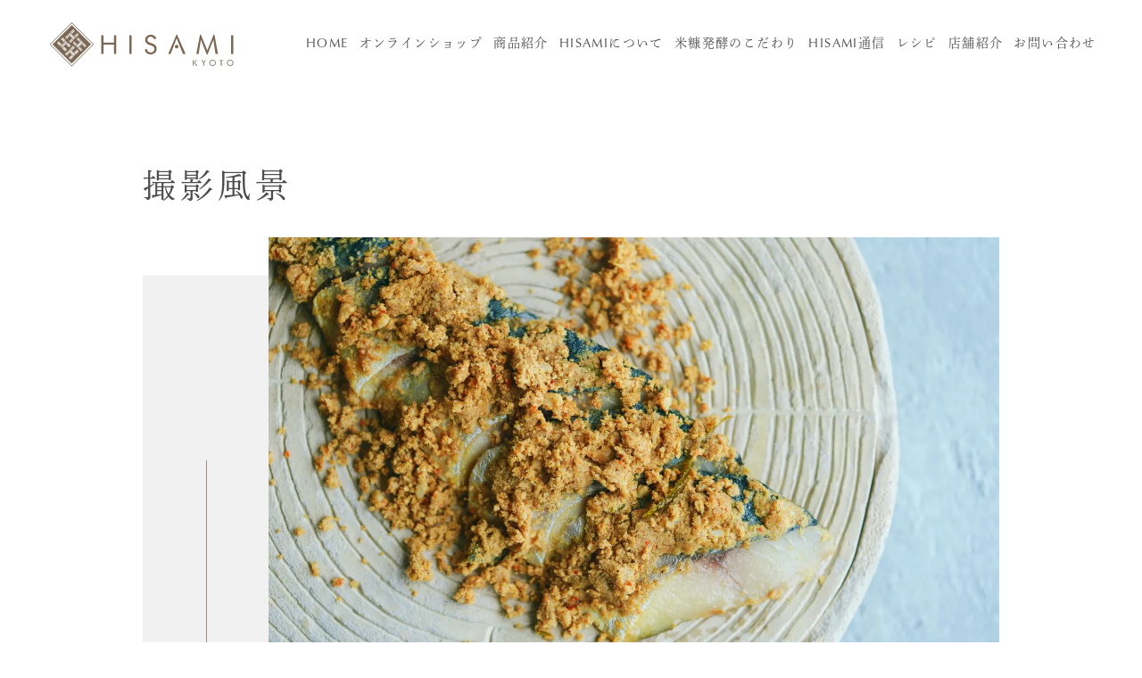

--- FILE ---
content_type: text/html; charset=UTF-8
request_url: https://hisami-kyoto.jp/blog/%E5%95%86%E5%93%81%E7%B4%B9%E4%BB%8B%E3%83%9A%E3%83%BC%E3%82%B8%E3%81%AE%E6%92%AE%E5%BD%B1%E4%BC%9A/
body_size: 7233
content:
<!DOCTYPE HTML>
<html lang="ja">
<head>
<meta charset="utf-8">

<meta http-equiv="X-UA-Compatible" content="IE=edge">
<script type="text/javascript">
if ((navigator.userAgent.indexOf('iPhone') > 0) || navigator.userAgent.indexOf('iPod') > 0 || navigator.userAgent.indexOf('Android') > 0) {
        document.write('<meta name="viewport" content="width=device-width,user-scalable=yes,maximum-scale=2">');
    }else{
        document.write('<meta name="viewport" content="width=1200,user-scalable=yes,maximum-scale=2">');
    }
</script>

<!-- Google tag (gtag.js) -->
<script async src="https://www.googletagmanager.com/gtag/js?id=G-454X72J1SQ"></script>
<script>
window.dataLayer = window.dataLayer || [];
function gtag(){dataLayer.push(arguments);}
gtag('js', new Date());

gtag('config', 'G-454X72J1SQ');
</script>

<meta name="format-detection" content="telephone=no">
<link rel="stylesheet" href="https://hisami-kyoto.jp/wp-content/themes/hisami/css/blog.css" type="text/css">
<link rel="stylesheet" href="https://hisami-kyoto.jp/wp-content/themes/hisami/css/reset.css" type="text/css">
<link rel="stylesheet" href="https://hisami-kyoto.jp/wp-content/themes/hisami/css/layout.css" type="text/css">
<link rel="stylesheet" href="https://hisami-kyoto.jp/wp-content/themes/hisami/style.css" type="text/css">

<link rel="apple-touch-icon" sizes="180x180" href="https://hisami-kyoto.jp/wp-content/themes/hisami/favicons/apple-touch-icon.png">
<link rel="icon" type="image/png" sizes="32x32" href="https://hisami-kyoto.jp/wp-content/themes/hisami/favicons/favicon-32x32.png">
<link rel="icon" type="image/png" sizes="16x16" href="https://hisami-kyoto.jp/wp-content/themes/hisami/favicons/favicon-16x16.png">
<link rel="manifest" href="https://hisami-kyoto.jp/wp-content/themes/hisami/favicons/site.webmanifest">
<link rel="mask-icon" href="https://hisami-kyoto.jp/wp-content/themes/hisami/favicons/safari-pinned-tab.svg" color="#7c6854">
<meta name="msapplication-TileColor" content="#7c6854">
<meta name="theme-color" content="#ffffff">

<title>撮影風景 | 糠漬けRE-DESIGN</title>
	<style>img:is([sizes="auto" i], [sizes^="auto," i]) { contain-intrinsic-size: 3000px 1500px }</style>
	
		<!-- All in One SEO 4.9.3 - aioseo.com -->
	<meta name="robots" content="max-image-preview:large" />
	<meta name="author" content="HISAMI"/>
	<link rel="canonical" href="https://hisami-kyoto.jp/blog/%e5%95%86%e5%93%81%e7%b4%b9%e4%bb%8b%e3%83%9a%e3%83%bc%e3%82%b8%e3%81%ae%e6%92%ae%e5%bd%b1%e4%bc%9a/" />
	<meta name="generator" content="All in One SEO (AIOSEO) 4.9.3" />
		<meta property="og:locale" content="ja_JP" />
		<meta property="og:site_name" content="HISAMI" />
		<meta property="og:type" content="article" />
		<meta property="og:title" content="撮影風景 | 糠漬けRE-DESIGN" />
		<meta property="og:url" content="https://hisami-kyoto.jp/blog/%e5%95%86%e5%93%81%e7%b4%b9%e4%bb%8b%e3%83%9a%e3%83%bc%e3%82%b8%e3%81%ae%e6%92%ae%e5%bd%b1%e4%bc%9a/" />
		<meta property="og:image" content="https://hisami-kyoto.jp/wp-content/uploads/2021/01/ogp.jpg" />
		<meta property="og:image:secure_url" content="https://hisami-kyoto.jp/wp-content/uploads/2021/01/ogp.jpg" />
		<meta property="og:image:width" content="1200" />
		<meta property="og:image:height" content="630" />
		<meta property="article:published_time" content="2021-09-05T09:12:25+00:00" />
		<meta property="article:modified_time" content="2021-09-05T09:17:48+00:00" />
		<meta name="twitter:card" content="summary_large_image" />
		<meta name="twitter:title" content="撮影風景 | 糠漬けRE-DESIGN" />
		<meta name="twitter:image" content="https://hisami-kyoto.jp/wp-content/uploads/2021/01/ogp.jpg" />
		<script type="application/ld+json" class="aioseo-schema">
			{"@context":"https:\/\/schema.org","@graph":[{"@type":"Article","@id":"https:\/\/hisami-kyoto.jp\/blog\/%e5%95%86%e5%93%81%e7%b4%b9%e4%bb%8b%e3%83%9a%e3%83%bc%e3%82%b8%e3%81%ae%e6%92%ae%e5%bd%b1%e4%bc%9a\/#article","name":"\u64ae\u5f71\u98a8\u666f | \u7ce0\u6f2c\u3051RE-DESIGN","headline":"\u64ae\u5f71\u98a8\u666f","author":{"@id":"https:\/\/hisami-kyoto.jp\/author\/hisami\/#author"},"publisher":{"@id":"https:\/\/hisami-kyoto.jp\/#organization"},"image":{"@type":"ImageObject","url":"https:\/\/hisami-kyoto.jp\/wp-content\/uploads\/2021\/09\/0043-scaled.jpg","width":2560,"height":1710,"caption":"umaisaba1"},"datePublished":"2021-09-05T18:12:25+09:00","dateModified":"2021-09-05T18:17:48+09:00","inLanguage":"ja","mainEntityOfPage":{"@id":"https:\/\/hisami-kyoto.jp\/blog\/%e5%95%86%e5%93%81%e7%b4%b9%e4%bb%8b%e3%83%9a%e3%83%bc%e3%82%b8%e3%81%ae%e6%92%ae%e5%bd%b1%e4%bc%9a\/#webpage"},"isPartOf":{"@id":"https:\/\/hisami-kyoto.jp\/blog\/%e5%95%86%e5%93%81%e7%b4%b9%e4%bb%8b%e3%83%9a%e3%83%bc%e3%82%b8%e3%81%ae%e6%92%ae%e5%bd%b1%e4%bc%9a\/#webpage"},"articleSection":"HISAMI\u901a\u4fe1"},{"@type":"BreadcrumbList","@id":"https:\/\/hisami-kyoto.jp\/blog\/%e5%95%86%e5%93%81%e7%b4%b9%e4%bb%8b%e3%83%9a%e3%83%bc%e3%82%b8%e3%81%ae%e6%92%ae%e5%bd%b1%e4%bc%9a\/#breadcrumblist","itemListElement":[{"@type":"ListItem","@id":"https:\/\/hisami-kyoto.jp#listItem","position":1,"name":"\u30db\u30fc\u30e0","item":"https:\/\/hisami-kyoto.jp","nextItem":{"@type":"ListItem","@id":"https:\/\/hisami-kyoto.jp\/blog\/#listItem","name":"HISAMI\u901a\u4fe1"}},{"@type":"ListItem","@id":"https:\/\/hisami-kyoto.jp\/blog\/#listItem","position":2,"name":"HISAMI\u901a\u4fe1","item":"https:\/\/hisami-kyoto.jp\/blog\/","nextItem":{"@type":"ListItem","@id":"https:\/\/hisami-kyoto.jp\/blog\/%e5%95%86%e5%93%81%e7%b4%b9%e4%bb%8b%e3%83%9a%e3%83%bc%e3%82%b8%e3%81%ae%e6%92%ae%e5%bd%b1%e4%bc%9a\/#listItem","name":"\u64ae\u5f71\u98a8\u666f"},"previousItem":{"@type":"ListItem","@id":"https:\/\/hisami-kyoto.jp#listItem","name":"\u30db\u30fc\u30e0"}},{"@type":"ListItem","@id":"https:\/\/hisami-kyoto.jp\/blog\/%e5%95%86%e5%93%81%e7%b4%b9%e4%bb%8b%e3%83%9a%e3%83%bc%e3%82%b8%e3%81%ae%e6%92%ae%e5%bd%b1%e4%bc%9a\/#listItem","position":3,"name":"\u64ae\u5f71\u98a8\u666f","previousItem":{"@type":"ListItem","@id":"https:\/\/hisami-kyoto.jp\/blog\/#listItem","name":"HISAMI\u901a\u4fe1"}}]},{"@type":"Organization","@id":"https:\/\/hisami-kyoto.jp\/#organization","name":"\u7ce0\u6f2c\u3051RE-DESIGN","description":"HISAMI","url":"https:\/\/hisami-kyoto.jp\/"},{"@type":"Person","@id":"https:\/\/hisami-kyoto.jp\/author\/hisami\/#author","url":"https:\/\/hisami-kyoto.jp\/author\/hisami\/","name":"HISAMI","image":{"@type":"ImageObject","@id":"https:\/\/hisami-kyoto.jp\/blog\/%e5%95%86%e5%93%81%e7%b4%b9%e4%bb%8b%e3%83%9a%e3%83%bc%e3%82%b8%e3%81%ae%e6%92%ae%e5%bd%b1%e4%bc%9a\/#authorImage","url":"https:\/\/secure.gravatar.com\/avatar\/c0a32804967c855b0e0763f89037cd73?s=96&d=mm&r=g","width":96,"height":96,"caption":"HISAMI"}},{"@type":"WebPage","@id":"https:\/\/hisami-kyoto.jp\/blog\/%e5%95%86%e5%93%81%e7%b4%b9%e4%bb%8b%e3%83%9a%e3%83%bc%e3%82%b8%e3%81%ae%e6%92%ae%e5%bd%b1%e4%bc%9a\/#webpage","url":"https:\/\/hisami-kyoto.jp\/blog\/%e5%95%86%e5%93%81%e7%b4%b9%e4%bb%8b%e3%83%9a%e3%83%bc%e3%82%b8%e3%81%ae%e6%92%ae%e5%bd%b1%e4%bc%9a\/","name":"\u64ae\u5f71\u98a8\u666f | \u7ce0\u6f2c\u3051RE-DESIGN","inLanguage":"ja","isPartOf":{"@id":"https:\/\/hisami-kyoto.jp\/#website"},"breadcrumb":{"@id":"https:\/\/hisami-kyoto.jp\/blog\/%e5%95%86%e5%93%81%e7%b4%b9%e4%bb%8b%e3%83%9a%e3%83%bc%e3%82%b8%e3%81%ae%e6%92%ae%e5%bd%b1%e4%bc%9a\/#breadcrumblist"},"author":{"@id":"https:\/\/hisami-kyoto.jp\/author\/hisami\/#author"},"creator":{"@id":"https:\/\/hisami-kyoto.jp\/author\/hisami\/#author"},"image":{"@type":"ImageObject","url":"https:\/\/hisami-kyoto.jp\/wp-content\/uploads\/2021\/09\/0043-scaled.jpg","@id":"https:\/\/hisami-kyoto.jp\/blog\/%e5%95%86%e5%93%81%e7%b4%b9%e4%bb%8b%e3%83%9a%e3%83%bc%e3%82%b8%e3%81%ae%e6%92%ae%e5%bd%b1%e4%bc%9a\/#mainImage","width":2560,"height":1710,"caption":"umaisaba1"},"primaryImageOfPage":{"@id":"https:\/\/hisami-kyoto.jp\/blog\/%e5%95%86%e5%93%81%e7%b4%b9%e4%bb%8b%e3%83%9a%e3%83%bc%e3%82%b8%e3%81%ae%e6%92%ae%e5%bd%b1%e4%bc%9a\/#mainImage"},"datePublished":"2021-09-05T18:12:25+09:00","dateModified":"2021-09-05T18:17:48+09:00"},{"@type":"WebSite","@id":"https:\/\/hisami-kyoto.jp\/#website","url":"https:\/\/hisami-kyoto.jp\/","name":"\u7ce0\u6f2c\u3051RE-DESIGN","description":"HISAMI","inLanguage":"ja","publisher":{"@id":"https:\/\/hisami-kyoto.jp\/#organization"}}]}
		</script>
		<!-- All in One SEO -->

<link rel="alternate" type="application/rss+xml" title="糠漬けRE-DESIGN &raquo; 撮影風景 のコメントのフィード" href="https://hisami-kyoto.jp/blog/%e5%95%86%e5%93%81%e7%b4%b9%e4%bb%8b%e3%83%9a%e3%83%bc%e3%82%b8%e3%81%ae%e6%92%ae%e5%bd%b1%e4%bc%9a/feed/" />
<link rel='stylesheet' id='wp-block-library-css' href='https://hisami-kyoto.jp/wp-includes/css/dist/block-library/style.min.css?ver=6.7.4' type='text/css' media='all' />
<link rel='stylesheet' id='aioseo/css/src/vue/standalone/blocks/table-of-contents/global.scss-css' href='https://hisami-kyoto.jp/wp-content/plugins/all-in-one-seo-pack/dist/Lite/assets/css/table-of-contents/global.e90f6d47.css?ver=4.9.3' type='text/css' media='all' />
<style id='classic-theme-styles-inline-css' type='text/css'>
/*! This file is auto-generated */
.wp-block-button__link{color:#fff;background-color:#32373c;border-radius:9999px;box-shadow:none;text-decoration:none;padding:calc(.667em + 2px) calc(1.333em + 2px);font-size:1.125em}.wp-block-file__button{background:#32373c;color:#fff;text-decoration:none}
</style>
<style id='global-styles-inline-css' type='text/css'>
:root{--wp--preset--aspect-ratio--square: 1;--wp--preset--aspect-ratio--4-3: 4/3;--wp--preset--aspect-ratio--3-4: 3/4;--wp--preset--aspect-ratio--3-2: 3/2;--wp--preset--aspect-ratio--2-3: 2/3;--wp--preset--aspect-ratio--16-9: 16/9;--wp--preset--aspect-ratio--9-16: 9/16;--wp--preset--color--black: #000000;--wp--preset--color--cyan-bluish-gray: #abb8c3;--wp--preset--color--white: #ffffff;--wp--preset--color--pale-pink: #f78da7;--wp--preset--color--vivid-red: #cf2e2e;--wp--preset--color--luminous-vivid-orange: #ff6900;--wp--preset--color--luminous-vivid-amber: #fcb900;--wp--preset--color--light-green-cyan: #7bdcb5;--wp--preset--color--vivid-green-cyan: #00d084;--wp--preset--color--pale-cyan-blue: #8ed1fc;--wp--preset--color--vivid-cyan-blue: #0693e3;--wp--preset--color--vivid-purple: #9b51e0;--wp--preset--gradient--vivid-cyan-blue-to-vivid-purple: linear-gradient(135deg,rgba(6,147,227,1) 0%,rgb(155,81,224) 100%);--wp--preset--gradient--light-green-cyan-to-vivid-green-cyan: linear-gradient(135deg,rgb(122,220,180) 0%,rgb(0,208,130) 100%);--wp--preset--gradient--luminous-vivid-amber-to-luminous-vivid-orange: linear-gradient(135deg,rgba(252,185,0,1) 0%,rgba(255,105,0,1) 100%);--wp--preset--gradient--luminous-vivid-orange-to-vivid-red: linear-gradient(135deg,rgba(255,105,0,1) 0%,rgb(207,46,46) 100%);--wp--preset--gradient--very-light-gray-to-cyan-bluish-gray: linear-gradient(135deg,rgb(238,238,238) 0%,rgb(169,184,195) 100%);--wp--preset--gradient--cool-to-warm-spectrum: linear-gradient(135deg,rgb(74,234,220) 0%,rgb(151,120,209) 20%,rgb(207,42,186) 40%,rgb(238,44,130) 60%,rgb(251,105,98) 80%,rgb(254,248,76) 100%);--wp--preset--gradient--blush-light-purple: linear-gradient(135deg,rgb(255,206,236) 0%,rgb(152,150,240) 100%);--wp--preset--gradient--blush-bordeaux: linear-gradient(135deg,rgb(254,205,165) 0%,rgb(254,45,45) 50%,rgb(107,0,62) 100%);--wp--preset--gradient--luminous-dusk: linear-gradient(135deg,rgb(255,203,112) 0%,rgb(199,81,192) 50%,rgb(65,88,208) 100%);--wp--preset--gradient--pale-ocean: linear-gradient(135deg,rgb(255,245,203) 0%,rgb(182,227,212) 50%,rgb(51,167,181) 100%);--wp--preset--gradient--electric-grass: linear-gradient(135deg,rgb(202,248,128) 0%,rgb(113,206,126) 100%);--wp--preset--gradient--midnight: linear-gradient(135deg,rgb(2,3,129) 0%,rgb(40,116,252) 100%);--wp--preset--font-size--small: 13px;--wp--preset--font-size--medium: 20px;--wp--preset--font-size--large: 36px;--wp--preset--font-size--x-large: 42px;--wp--preset--spacing--20: 0.44rem;--wp--preset--spacing--30: 0.67rem;--wp--preset--spacing--40: 1rem;--wp--preset--spacing--50: 1.5rem;--wp--preset--spacing--60: 2.25rem;--wp--preset--spacing--70: 3.38rem;--wp--preset--spacing--80: 5.06rem;--wp--preset--shadow--natural: 6px 6px 9px rgba(0, 0, 0, 0.2);--wp--preset--shadow--deep: 12px 12px 50px rgba(0, 0, 0, 0.4);--wp--preset--shadow--sharp: 6px 6px 0px rgba(0, 0, 0, 0.2);--wp--preset--shadow--outlined: 6px 6px 0px -3px rgba(255, 255, 255, 1), 6px 6px rgba(0, 0, 0, 1);--wp--preset--shadow--crisp: 6px 6px 0px rgba(0, 0, 0, 1);}:where(.is-layout-flex){gap: 0.5em;}:where(.is-layout-grid){gap: 0.5em;}body .is-layout-flex{display: flex;}.is-layout-flex{flex-wrap: wrap;align-items: center;}.is-layout-flex > :is(*, div){margin: 0;}body .is-layout-grid{display: grid;}.is-layout-grid > :is(*, div){margin: 0;}:where(.wp-block-columns.is-layout-flex){gap: 2em;}:where(.wp-block-columns.is-layout-grid){gap: 2em;}:where(.wp-block-post-template.is-layout-flex){gap: 1.25em;}:where(.wp-block-post-template.is-layout-grid){gap: 1.25em;}.has-black-color{color: var(--wp--preset--color--black) !important;}.has-cyan-bluish-gray-color{color: var(--wp--preset--color--cyan-bluish-gray) !important;}.has-white-color{color: var(--wp--preset--color--white) !important;}.has-pale-pink-color{color: var(--wp--preset--color--pale-pink) !important;}.has-vivid-red-color{color: var(--wp--preset--color--vivid-red) !important;}.has-luminous-vivid-orange-color{color: var(--wp--preset--color--luminous-vivid-orange) !important;}.has-luminous-vivid-amber-color{color: var(--wp--preset--color--luminous-vivid-amber) !important;}.has-light-green-cyan-color{color: var(--wp--preset--color--light-green-cyan) !important;}.has-vivid-green-cyan-color{color: var(--wp--preset--color--vivid-green-cyan) !important;}.has-pale-cyan-blue-color{color: var(--wp--preset--color--pale-cyan-blue) !important;}.has-vivid-cyan-blue-color{color: var(--wp--preset--color--vivid-cyan-blue) !important;}.has-vivid-purple-color{color: var(--wp--preset--color--vivid-purple) !important;}.has-black-background-color{background-color: var(--wp--preset--color--black) !important;}.has-cyan-bluish-gray-background-color{background-color: var(--wp--preset--color--cyan-bluish-gray) !important;}.has-white-background-color{background-color: var(--wp--preset--color--white) !important;}.has-pale-pink-background-color{background-color: var(--wp--preset--color--pale-pink) !important;}.has-vivid-red-background-color{background-color: var(--wp--preset--color--vivid-red) !important;}.has-luminous-vivid-orange-background-color{background-color: var(--wp--preset--color--luminous-vivid-orange) !important;}.has-luminous-vivid-amber-background-color{background-color: var(--wp--preset--color--luminous-vivid-amber) !important;}.has-light-green-cyan-background-color{background-color: var(--wp--preset--color--light-green-cyan) !important;}.has-vivid-green-cyan-background-color{background-color: var(--wp--preset--color--vivid-green-cyan) !important;}.has-pale-cyan-blue-background-color{background-color: var(--wp--preset--color--pale-cyan-blue) !important;}.has-vivid-cyan-blue-background-color{background-color: var(--wp--preset--color--vivid-cyan-blue) !important;}.has-vivid-purple-background-color{background-color: var(--wp--preset--color--vivid-purple) !important;}.has-black-border-color{border-color: var(--wp--preset--color--black) !important;}.has-cyan-bluish-gray-border-color{border-color: var(--wp--preset--color--cyan-bluish-gray) !important;}.has-white-border-color{border-color: var(--wp--preset--color--white) !important;}.has-pale-pink-border-color{border-color: var(--wp--preset--color--pale-pink) !important;}.has-vivid-red-border-color{border-color: var(--wp--preset--color--vivid-red) !important;}.has-luminous-vivid-orange-border-color{border-color: var(--wp--preset--color--luminous-vivid-orange) !important;}.has-luminous-vivid-amber-border-color{border-color: var(--wp--preset--color--luminous-vivid-amber) !important;}.has-light-green-cyan-border-color{border-color: var(--wp--preset--color--light-green-cyan) !important;}.has-vivid-green-cyan-border-color{border-color: var(--wp--preset--color--vivid-green-cyan) !important;}.has-pale-cyan-blue-border-color{border-color: var(--wp--preset--color--pale-cyan-blue) !important;}.has-vivid-cyan-blue-border-color{border-color: var(--wp--preset--color--vivid-cyan-blue) !important;}.has-vivid-purple-border-color{border-color: var(--wp--preset--color--vivid-purple) !important;}.has-vivid-cyan-blue-to-vivid-purple-gradient-background{background: var(--wp--preset--gradient--vivid-cyan-blue-to-vivid-purple) !important;}.has-light-green-cyan-to-vivid-green-cyan-gradient-background{background: var(--wp--preset--gradient--light-green-cyan-to-vivid-green-cyan) !important;}.has-luminous-vivid-amber-to-luminous-vivid-orange-gradient-background{background: var(--wp--preset--gradient--luminous-vivid-amber-to-luminous-vivid-orange) !important;}.has-luminous-vivid-orange-to-vivid-red-gradient-background{background: var(--wp--preset--gradient--luminous-vivid-orange-to-vivid-red) !important;}.has-very-light-gray-to-cyan-bluish-gray-gradient-background{background: var(--wp--preset--gradient--very-light-gray-to-cyan-bluish-gray) !important;}.has-cool-to-warm-spectrum-gradient-background{background: var(--wp--preset--gradient--cool-to-warm-spectrum) !important;}.has-blush-light-purple-gradient-background{background: var(--wp--preset--gradient--blush-light-purple) !important;}.has-blush-bordeaux-gradient-background{background: var(--wp--preset--gradient--blush-bordeaux) !important;}.has-luminous-dusk-gradient-background{background: var(--wp--preset--gradient--luminous-dusk) !important;}.has-pale-ocean-gradient-background{background: var(--wp--preset--gradient--pale-ocean) !important;}.has-electric-grass-gradient-background{background: var(--wp--preset--gradient--electric-grass) !important;}.has-midnight-gradient-background{background: var(--wp--preset--gradient--midnight) !important;}.has-small-font-size{font-size: var(--wp--preset--font-size--small) !important;}.has-medium-font-size{font-size: var(--wp--preset--font-size--medium) !important;}.has-large-font-size{font-size: var(--wp--preset--font-size--large) !important;}.has-x-large-font-size{font-size: var(--wp--preset--font-size--x-large) !important;}
:where(.wp-block-post-template.is-layout-flex){gap: 1.25em;}:where(.wp-block-post-template.is-layout-grid){gap: 1.25em;}
:where(.wp-block-columns.is-layout-flex){gap: 2em;}:where(.wp-block-columns.is-layout-grid){gap: 2em;}
:root :where(.wp-block-pullquote){font-size: 1.5em;line-height: 1.6;}
</style>
<link rel="https://api.w.org/" href="https://hisami-kyoto.jp/wp-json/" /><link rel="alternate" title="JSON" type="application/json" href="https://hisami-kyoto.jp/wp-json/wp/v2/posts/412" /><link rel="alternate" title="oEmbed (JSON)" type="application/json+oembed" href="https://hisami-kyoto.jp/wp-json/oembed/1.0/embed?url=https%3A%2F%2Fhisami-kyoto.jp%2Fblog%2F%25e5%2595%2586%25e5%2593%2581%25e7%25b4%25b9%25e4%25bb%258b%25e3%2583%259a%25e3%2583%25bc%25e3%2582%25b8%25e3%2581%25ae%25e6%2592%25ae%25e5%25bd%25b1%25e4%25bc%259a%2F" />
<link rel="alternate" title="oEmbed (XML)" type="text/xml+oembed" href="https://hisami-kyoto.jp/wp-json/oembed/1.0/embed?url=https%3A%2F%2Fhisami-kyoto.jp%2Fblog%2F%25e5%2595%2586%25e5%2593%2581%25e7%25b4%25b9%25e4%25bb%258b%25e3%2583%259a%25e3%2583%25bc%25e3%2582%25b8%25e3%2581%25ae%25e6%2592%25ae%25e5%25bd%25b1%25e4%25bc%259a%2F&#038;format=xml" />

<script type="text/javascript" src="//webfont.fontplus.jp/accessor/script/fontplus.js?qxmJUwgod4I%3D&box=pxliDSDT3tM%3D&aa=1&ab=2" charset="utf-8"></script>
</head>
<body class="drawr-body">
<a id="backtop"></a>
<header class="header container-full">
	<div class="container">
		<div class="flex flex-between flex-middle header-inner">
			<div class="header-logo">
				<a href="https://hisami-kyoto.jp"><img src="https://hisami-kyoto.jp/wp-content/themes/hisami/images/hisami-header-logo.svg" alt="撮影風景 | 糠漬けRE-DESIGN"></a>
			</div>
<div class="pc-only"><ul id="menu-pc%e7%94%a8%e3%83%a1%e3%83%8b%e3%83%a5%e3%83%bc" class="pc-menu flex flex-right"><li id="menu-item-120" class="menu-item menu-item-type-post_type menu-item-object-page menu-item-home menu-item-120"><a href="https://hisami-kyoto.jp/">HOME</a></li>
<li id="menu-item-170" class="menu-item menu-item-type-custom menu-item-object-custom menu-item-170"><a target="_blank" href="https://www.store.hisami-kyoto.jp/">オンラインショップ</a></li>
<li id="menu-item-485" class="menu-item menu-item-type-post_type menu-item-object-page menu-item-485"><a href="https://hisami-kyoto.jp/products/">商品紹介</a></li>
<li id="menu-item-36" class="menu-item menu-item-type-post_type menu-item-object-page menu-item-36"><a href="https://hisami-kyoto.jp/about/">HISAMIについて</a></li>
<li id="menu-item-51" class="menu-item menu-item-type-post_type menu-item-object-page menu-item-51"><a href="https://hisami-kyoto.jp/kodawari/">米糠発酵のこだわり</a></li>
<li id="menu-item-54" class="menu-item menu-item-type-taxonomy menu-item-object-category current-post-ancestor current-menu-parent current-post-parent menu-item-54"><a href="https://hisami-kyoto.jp/blog/">HISAMI通信</a></li>
<li id="menu-item-83" class="menu-item menu-item-type-taxonomy menu-item-object-category menu-item-83"><a href="https://hisami-kyoto.jp/recipe/">レシピ</a></li>
<li id="menu-item-103" class="menu-item menu-item-type-post_type menu-item-object-page menu-item-103"><a href="https://hisami-kyoto.jp/address/">店舗紹介</a></li>
<li id="menu-item-106" class="menu-item menu-item-type-post_type menu-item-object-page menu-item-106"><a href="https://hisami-kyoto.jp/contact/">お問い合わせ</a></li>
</ul></div>
		</div>
	</div>
</header>
<div class="header-sp-menu sp-only">
	<a class="drawr-btn"><span>menu</span></a>
	<nav class="drawr">
		<a href="https://hisami-kyoto.jp" class="drawer-logo"><img src="https://hisami-kyoto.jp/wp-content/themes/hisami/images/hisami-drewer-logo.svg" alt="HISAMI"></a>
<div class="menu-sp%e7%94%a8%e3%83%a1%e3%83%8b%e3%83%a5%e3%83%bc-container"><ul id="menu-sp%e7%94%a8%e3%83%a1%e3%83%8b%e3%83%a5%e3%83%bc" class="drawer-menu"><li id="menu-item-121" class="menu-item menu-item-type-post_type menu-item-object-page menu-item-home menu-item-121"><a href="https://hisami-kyoto.jp/">HOME</a></li>
<li id="menu-item-171" class="menu-item menu-item-type-custom menu-item-object-custom menu-item-171"><a href="https://www.store.hisami-kyoto.jp/">オンラインショップ</a></li>
<li id="menu-item-486" class="menu-item menu-item-type-post_type menu-item-object-page menu-item-486"><a href="https://hisami-kyoto.jp/products/">商品紹介</a></li>
<li id="menu-item-85" class="menu-item menu-item-type-post_type menu-item-object-page menu-item-85"><a href="https://hisami-kyoto.jp/about/">HISAMIについて</a></li>
<li id="menu-item-84" class="menu-item menu-item-type-post_type menu-item-object-page menu-item-84"><a href="https://hisami-kyoto.jp/kodawari/">米糠発酵のこだわり</a></li>
<li id="menu-item-86" class="menu-item menu-item-type-taxonomy menu-item-object-category current-post-ancestor current-menu-parent current-post-parent menu-item-86"><a href="https://hisami-kyoto.jp/blog/">HISAMI通信</a></li>
<li id="menu-item-87" class="menu-item menu-item-type-taxonomy menu-item-object-category menu-item-87"><a href="https://hisami-kyoto.jp/recipe/">レシピ</a></li>
<li id="menu-item-102" class="menu-item menu-item-type-post_type menu-item-object-page menu-item-102"><a href="https://hisami-kyoto.jp/address/">店舗紹介</a></li>
<li id="menu-item-107" class="menu-item menu-item-type-post_type menu-item-object-page menu-item-107"><a href="https://hisami-kyoto.jp/contact/">お問い合わせ</a></li>
</ul></div>		<div class="drawer-sns flex flex-center">
			<div><a href="https://www.facebook.com/hisamihakkolife" class="drawer-sns drawer-sns-fb">facebook</a></div>
			<div><a href="https://www.instagram.com/nukaduke_danshi/" class="drawer-sns drawer-sns-insta">instagram</a></div>
		</div>
	</nav>
</div>
<article class="mainarea container-single">
	<div class="maintitle-blog-single">
		<h1>撮影風景</h1>
	</div>
	<div class="mainvisual-blog-single">
		<div class="mainvisual-blog-single-img">
<img width="1527" height="1020" src="https://hisami-kyoto.jp/wp-content/uploads/2021/09/0043-1527x1020.jpg" class="attachment-large size-large wp-post-image" alt="umaisaba1" decoding="async" fetchpriority="high" srcset="https://hisami-kyoto.jp/wp-content/uploads/2021/09/0043-1527x1020.jpg 1527w, https://hisami-kyoto.jp/wp-content/uploads/2021/09/0043-856x572.jpg 856w, https://hisami-kyoto.jp/wp-content/uploads/2021/09/0043-768x513.jpg 768w, https://hisami-kyoto.jp/wp-content/uploads/2021/09/0043-1536x1026.jpg 1536w, https://hisami-kyoto.jp/wp-content/uploads/2021/09/0043-2048x1368.jpg 2048w" sizes="(max-width: 1527px) 100vw, 1527px" />		</div>
		<div class="vertical-line-single">&nbsp;</div>
	</div>
	<div class="maincontent-blog-single">
<p>こんにちは</p>
<p>緊急事態宣言が発令され、只今、へしこ工房HISAMIはお休みしています。</p>
<p>昨年も、コロナ禍でHISAMIのWEBリニューアルから新商品開発など、出来ることをたくさんしてきました。</p>
<p>そして、少しずつですが形になってきております。</p>
<p>ご覧いただいている、HISAMIのWEBページは東京の【 MOVE EMOTIONS 】というWeb制作会社さんにお願いし、</p>
<p>ブランディングからWEB制作まで手掛けていただきました。</p>
<p>そして、今回の撮影は昨年作れていなかったHISAMIの商品紹介ページの撮影でした。</p>
<p>新たに作るページで「ひさみのへしこ」や新商品「旨米漬け-UMAI DUKE」などの詳細がわかるはずです。</p>
<p>新商品の「旨米漬け-UMAI DUKE」に関しては、改めて誕生秘話をお話させていただきます。</p>
<p>さて、今回の撮影風景に戻ります。。。</p>
<p><img decoding="async" src="https://hisami-kyoto.jp/wp-content/uploads/2021/09/a65485114634f1bfc915d3352899d61b-858x572.jpg" alt="" width="858" height="572" class="alignnone size-medium wp-image-413" srcset="https://hisami-kyoto.jp/wp-content/uploads/2021/09/a65485114634f1bfc915d3352899d61b-858x572.jpg 858w, https://hisami-kyoto.jp/wp-content/uploads/2021/09/a65485114634f1bfc915d3352899d61b-1530x1020.jpg 1530w, https://hisami-kyoto.jp/wp-content/uploads/2021/09/a65485114634f1bfc915d3352899d61b-768x512.jpg 768w, https://hisami-kyoto.jp/wp-content/uploads/2021/09/a65485114634f1bfc915d3352899d61b-1536x1024.jpg 1536w, https://hisami-kyoto.jp/wp-content/uploads/2021/09/a65485114634f1bfc915d3352899d61b.jpg 1776w" sizes="(max-width: 858px) 100vw, 858px" /></p>
<p>今回、料理写真を取ってくださるのは京丹後、網野に在住の井上くんです。</p>
<p>彼は、ブライダルなどの写真を専門としていますが、料理の写真を撮るのもすごく上手でいつもお願いしています。</p>
<p>こちらの無茶の要望なども聞き入れてもらい、今回も撮影がスムーズに進みました。</p>
<p><img decoding="async" src="https://hisami-kyoto.jp/wp-content/uploads/2021/09/0ba656c87d0d32e183075778cd9679a0-858x572.jpg" alt="" width="858" height="572" class="alignnone size-medium wp-image-414" srcset="https://hisami-kyoto.jp/wp-content/uploads/2021/09/0ba656c87d0d32e183075778cd9679a0-858x572.jpg 858w, https://hisami-kyoto.jp/wp-content/uploads/2021/09/0ba656c87d0d32e183075778cd9679a0-1530x1020.jpg 1530w, https://hisami-kyoto.jp/wp-content/uploads/2021/09/0ba656c87d0d32e183075778cd9679a0-768x512.jpg 768w, https://hisami-kyoto.jp/wp-content/uploads/2021/09/0ba656c87d0d32e183075778cd9679a0-1536x1024.jpg 1536w, https://hisami-kyoto.jp/wp-content/uploads/2021/09/0ba656c87d0d32e183075778cd9679a0.jpg 1776w" sizes="(max-width: 858px) 100vw, 858px" /></p>
<p>撮影した一部の料理写真を紹介します。</p>
<p>【旨米鯖のMISOリエット】<br />
<img loading="lazy" decoding="async" src="https://hisami-kyoto.jp/wp-content/uploads/2021/09/0095-856x572.jpg" alt="riette1" width="856" height="572" class="alignnone size-medium wp-image-415" srcset="https://hisami-kyoto.jp/wp-content/uploads/2021/09/0095-856x572.jpg 856w, https://hisami-kyoto.jp/wp-content/uploads/2021/09/0095-1527x1020.jpg 1527w, https://hisami-kyoto.jp/wp-content/uploads/2021/09/0095-768x513.jpg 768w, https://hisami-kyoto.jp/wp-content/uploads/2021/09/0095-1536x1026.jpg 1536w, https://hisami-kyoto.jp/wp-content/uploads/2021/09/0095-2048x1368.jpg 2048w" sizes="auto, (max-width: 856px) 100vw, 856px" /></p>
<p>【旨米鰆のポワレ】<br />
<img loading="lazy" decoding="async" src="https://hisami-kyoto.jp/wp-content/uploads/2021/09/0118-856x572.jpg" alt="" width="856" height="572" class="alignnone size-medium wp-image-416" srcset="https://hisami-kyoto.jp/wp-content/uploads/2021/09/0118-856x572.jpg 856w, https://hisami-kyoto.jp/wp-content/uploads/2021/09/0118-1527x1020.jpg 1527w, https://hisami-kyoto.jp/wp-content/uploads/2021/09/0118-768x513.jpg 768w, https://hisami-kyoto.jp/wp-content/uploads/2021/09/0118-1536x1026.jpg 1536w, https://hisami-kyoto.jp/wp-content/uploads/2021/09/0118-2048x1368.jpg 2048w" sizes="auto, (max-width: 856px) 100vw, 856px" /></p>
<p>今回ご紹介した、新商品【旨米漬け-UMAI DUKE】は9月末ごろ、このWEBページ上でご覧いただけます。</p>
<p>お楽しみにしていてください。</p>
<p>今回撮影してくださった井上 武くんの写真も素敵など、彼のWEBサイトを添付しておきます。</p>
<p>見ていて癒される写真が多いので、ぜひご覧ください。</p>
<p>カメラマン 井上 武<br />
kokoiro<br />
https://www.kokoiro.me/</p>
<p>WEB制作会社<br />
MOVE EMOTIONS 株式会社<br />
https://move-emotions.co.jp/</p>
	</div>
	<div class="blog-single-date gold"> Column / 2021/09/05</div>

	
	<aside class="backbtn">
		<a href="https://hisami-kyoto.jp/blog/">記事一覧にもどる</a>
		<div class="horizonal-line-single">&nbsp;</div>
	</aside>
</article>
<footer class="container-full">
		<div class="flex flex-pc-sep-2 flex-sp-column-reverse">
			<div class="footer-address-box flex flex-middle">
				<div class="footer-logo">
					<a href="https://hisami-kyoto.jp"><img src="https://hisami-kyoto.jp/wp-content/themes/hisami/images/hisami-footer-logo.svg" alt="HISAMI"></a>
				</div>
				<div class="footer-address">
					〒627-0201<br>
					京都府京丹後市丹後町間人 1820<br>
					FAX.0772-66-3929
					<ul class="footer-sns flex">
					<li><a href="https://www.facebook.com/kyoto.hisami/" class="footer-sns footer-sns-fb">facebook</a></li>
					<li><a href="https://www.instagram.com/hisami.kyoto/" class="footer-sns footer-sns-insta">instagram</a></li>
					</ul>
				</div>
			</div>
			<div class="footer-contactbox flex flex-sep-2">
				<div class="footer-contact-time">
					<h2 class="bg-gold">営業時間</h2>
					<div class="footer-contact-number">9:00～17:00</div>
					<p class="gray">※季節により営業時間が変わります。<br>
					定休日：水曜定休・木曜不定休(月2回)</p>
				</div>
				<div class="footer-contact-form">
					<h2 class="bg-gold footer-tt-tel">レストランのご予約に関するお問い合わせ</h2>
					<div class="footer-contact-number">0772-75-0160</div>
					<h2 class="bg-gold footer-tt-tel">ひさみのへしこに関するお問い合わせ</h2>
					<div class="footer-contact-number">0772-75-8080</div>
				</div>
			</div>
		</div>
</footer>
<div class="credit">&copy;COPYRIGHT 2020 HISAMI.ALL RIGHTS RESERVED.</div>
<script src="https://ajax.googleapis.com/ajax/libs/jquery/3.1.1/jquery.min.js"></script>
<script src="https://hisami-kyoto.jp/wp-content/themes/hisami/js/drawr.js"></script>
<script src="https://hisami-kyoto.jp/wp-content/themes/hisami/js/header.js"></script>
<script src="https://hisami-kyoto.jp/wp-content/themes/hisami/js/smoothscroll.js"></script>
<script src="https://hisami-kyoto.jp/wp-content/themes/hisami/js/jquery.inview.js"></script>
<script src="https://hisami-kyoto.jp/wp-content/themes/hisami/js/inview-action.js"></script>
<script src="https://hisami-kyoto.jp/wp-content/themes/hisami/js/crabtab.js"></script>
</body>
</html>

--- FILE ---
content_type: text/css
request_url: https://hisami-kyoto.jp/wp-content/themes/hisami/css/blog.css
body_size: 1216
content:
.mainvisual-blog {
	overflow:hidden;
}
.mainvisual-blog-word {
	background-color:var(--color-primary);
}
.mainvisual-blog-pic {
	background-image: url(../images/blog/mainvisual-blog-pc.jpg);
	background-size: cover;
}
.mainvisual-blog-line {
	background-color:var(--color-primary);
	mix-blend-mode:screen;
}
.mainvisual-blog-word h1 {
	color:#ffffff;
}
@media screen and (max-width : 767px){
	.mainvisual-blog {
		margin-bottom:13.7vw;
	}
	.mainvisual-blog-pic {
		margin-top:50px;
		height:61.8vw;
	}
	.mainvisual-blog-word {
		height:30.6vw;
		width:91.4%;
		margin-left:8.6%;
		padding-top:3.2vw;
	}
	.mainvisual-blog-word h1 {
		display:block;
		position:relative;
		font-size:3.3vw;
		padding-top:6.4vw;
		padding-left:9vw;
		letter-spacing: 0.2em;
		line-height:180%;
	}
	.mainvisual-blog-word h1:before {
		content:"";
		position:absolute;
		height:1px;
		top:2.2vw;
		width:16vw;
		background:#ffffff;
		left:9vw;
	}
	.mainvisual-blog-line {
		width:91.4%;
		height:5.8vw;
		position:absolute;
		bottom:30.6vw;
		left:8.6%;
	}
}
@media screen and (min-width : 768px){
	.mainvisual-blog {
	height:676px;
	padding-top:100px;
	}
	.mainvisual-blog-pic {
		width:79%;
		height:576px;
	}
	.mainvisual-blog-word {
		width:21%;
		height:576px;
	}
	.mainvisual-blog-word h1 {
		display:inline-block;
		font-size:2.4rem;
		border-top:1px solid #ffffff;
		padding-top:26px;
		letter-spacing: 0.2em;
		line-height:200%;
	}
	.mainvisual-blog-line {
		width:50px;
		height:576px;
		position:absolute;
		top:100px;
		right:21%;
	}
}
/*-----------------------------------------
column-list
------------------------------------------*/
.column-list li {
	position:relative;
}
.column-list a {
	display:block;
	position:relative;
	z-index: 2;
}
.column-new {
	position:absolute;
	background-image: url(../images/icon-new.svg);
	background-size:cover;
	background-repeat:no-repeat;
	z-index: 3;
}
.column-list li h2 {
	margin-top:1vw;
	margin-bottom:1vw;
	border-right:1px solid var(--color-primary);
	border-bottom:1px solid var(--color-primary);
	line-height:200%;
}
.column-list-img {
	overflow:hidden;
	background-image:url(../images/hisami-header-logo.svg);
	background-repeat:no-repeat;
	background-position:center center;
}
.column-list-date {
	color:var(--color-primary);
	text-align:right;
}
@media screen and (max-width : 767px){
	.column-new {
		width:25.6vw;
		height:11.4vw;
		top:-4.5vw;
		left:-3.5vw;
	}
	.column-list li h2 {
		padding-top:4vw;
		padding-left:6.4vw;
		padding-right:6.4vw;
		padding-bottom:4vw;
	}
	.column-list-img {
	height:45vw;
	}
	.column-list-date {
		font-size:2.8vw;
		margin-bottom:11.8vw;
	}
}
@media screen and (min-width : 768px){
	.column-list {
		margin-top:8vw;
	}
	.column-list li {
	width:46%;
	}
	.column-new {
		width:13.1vw;
		height:5.6vw;
		top:-1.4vw;
		left:-1.6vw;
	}
	.column-list li h2 {
		padding-top:1.0vw;
		padding-left:3.9vw;
		padding-right:3.9vw;
		padding-bottom:2.3vw;
	}
	.column-list-img {
	height:24vw;
	}
	.column-list-date {
		font-size:1vw;
		margin-bottom:4vw;
	}
}
/*-----------------------------------------
column-single
------------------------------------------*/
.mainvisual-blog-single {
	position:relative;
}
.mainvisual-blog-single-img {
	position:relative;
	z-index: 1;
}
.maintitle-blog-single h1 {
	letter-spacing:0.139em;
}
@media screen and (max-width : 767px){

	.maintitle-blog-single h1 {
		padding-top:22.1vw;
		padding-bottom:9vw;
		font-size:4.2vw;
	}
	.mainvisual-blog-single-img {
		width:79vw;
		margin-left:auto;
		margin-right:0;
		-webkit-box-shadow: -11vw 3.3vw 0px 0px rgba(241, 241, 241, 1);
-ms-box-shadow: -11vw 3.3vw 0px 0px rgba(241, 241, 241, 1);
box-shadow: -11vw 3.3vw 0px 0px rgba(241, 241, 241, 1);
		margin-bottom:7vw;
	}
	.mainvisual-blog-single .vertical-line-single {
		top:30.2vw;
		left:4.6vw;
		height:80vw;
		z-index: 10;
	}
	.mainvisual-blog-single .vertical-line-single:after {
		height:80vw;
	}
	.maincontent-blog-single p,
	.maincontent-blog-single div,
	.maincontent-blog-single table,
	.maincontent-blog-single ul,
	.maincontent-blog-single dl,
	.maincontent-blog-single ol {
		margin-left:10.7vw;
	}
	.maincontent-blog-single p img {
		margin-left:-7vw;
	}
	.maincontent-blog-single img {
		display:block;
		position:relative;
		width:58.9vw;
		margin-bottom:10.1vw;
		height:auto;
		-webkit-box-shadow: -3.2vw 2.9vw 0px 0px rgba(241, 241, 241, 1);
-ms-box-shadow: -3.2vw 2.9vw 0px 0px rgba(241, 241, 241, 1);
box-shadow: -3.2vw 2.9vw 0px 0px rgba(241, 241, 241, 1);
	}
	.v-line:after {
		top:38vw;
		left:5.5vw;
		height:70vw;
		z-index: 10;
	}
	.blog-single-date {
		text-align:right;
		margin-bottom:20vw;
	}
}

@media screen and (min-width : 768px){
	.maintitle-blog-single {
		height:20.8vw;
	}
	.maintitle-blog-single h1 {
		padding-top:15.2vw;
		font-size:2.9vw;
	}
	.mainvisual-blog-single-img {
		width:64vw;
		margin-left:auto;
		margin-right:0;
		-webkit-box-shadow: -11vw 3.3vw 0px 0px rgba(241, 241, 241, 1);
-ms-box-shadow: -11vw 3.3vw 0px 0px rgba(241, 241, 241, 1);
box-shadow: -11vw 3.3vw 0px 0px rgba(241, 241, 241, 1);
		margin-bottom:7vw;
	}
	.mainvisual-blog-single .vertical-line-single {
		top:19.5vw;
		left:5.5vw;
		height:48vw;
		z-index: 10;
	}
	.mainvisual-blog-single .vertical-line-single:after {
		height:48vw;
	}
	.maincontent-blog-single p {
	padding-bottom:0;
	}
	.maincontent-blog-single p,
	.maincontent-blog-single div,
	.maincontent-blog-single table,
	.maincontent-blog-single ul,
	.maincontent-blog-single dl,
	.maincontent-blog-single ol {
		margin-left:22.75vw;
	}
	.maincontent-blog-single p img {
		margin-left:-19.85vw;
	}
	.maincontent-blog-single img {
		display:block;
		position:relative;
		width:43.5vw;
		margin-top:4.6vw;
		margin-left:2.9vw;
		margin-bottom:6.8vw;
		height:auto;
		-webkit-box-shadow: -2.9vw 2.9vw 0px 0px rgba(241, 241, 241, 1);
-ms-box-shadow: -2.9vw 2.9vw 0px 0px rgba(241, 241, 241, 1);
box-shadow: -2.9vw 2.9vw 0px 0px rgba(241, 241, 241, 1);
	}
	.v-line:after {
		top:25vw;
		left:5.5vw;
		height:30vw;
		z-index: 10;
	}
	.blog-single-date {
		text-align:right;
		margin-bottom:12.5vw;
	}
}
.v-line {
	display:block;
	position:relative;
}
.v-line:after {
	content: '';
	position: absolute;
	bottom: 0;
	width: 1px;
	z-index: 10;
	background-color:var(--color-primary);
	-webkit-animation: vertical-line 3s infinite;
	animation: vertical-line 3s infinite;
}

--- FILE ---
content_type: text/css
request_url: https://hisami-kyoto.jp/wp-content/themes/hisami/css/layout.css
body_size: 973
content:
.flex {
	display:-webkit-box; /* Android rower */
	display:-ms-flexbox;/*--- IE10 ---*/ /* Safari */
	display:flex;
}
.flex-wrap {
	-ms-flex-wrap:wrap;
	flex-wrap:wrap;
}
.flex-middle { /* Safari */
	-webkit-box-align:center;
	-ms-flex-align:center;
	align-items:center;
}
.flex-center { /* Safari */
	-webkit-box-pack:center;
	-ms-flex-pack:center;
	justify-content:center;
}
.flex-bottom {
	-webkit-box-align: end;
	-ms-flex-align: end;
	align-items: flex-end;
}
.flex-right {
	-webkit-box-pack:end;
	-ms-flex-pack:end;
	justify-content:flex-end;
}
.flex-between { /* Safari */
	-webkit-box-pack:justify;
	-ms-flex-pack:justify;
	justify-content:space-between;
}
.flex-column { /* Safari */
	-webkit-box-orient: vertical;
	-webkit-box-direction: normal;
	-ms-flex-direction: column;
	flex-direction: column;
}
.flex.flex-sep-2>* {
	width:50%;
	width:calc(100% / 2);
}
.flex.flex-sep-3>* {
	width:33.3333%;
	width:calc(100% / 3);
}
.flex.flex-sep-4>* {
	width:25%;
	width:calc(100% / 4);
}
.flex.flex-sep-5>* {
	width:20%;
	width:calc(100% / 5);
}
.flex.flex-sep-6>* {
	width:16.6666%;
	width:calc(100% / 6);
}
.flex1 {-webkit-box-flex:1;-ms-flex:1;flex:1;}
.flex2 {-webkit-box-flex:2;-ms-flex:2;flex:2;}
.flex3 {-webkit-box-flex:3;-ms-flex:3;flex:3;}
.flex4 {-webkit-box-flex:4;-ms-flex:4;flex:4;}
.flex5 {-webkit-box-flex:5;-ms-flex:5;flex:5;}
@media (max-width: 767px) {
	.flex-sp {
	display:-webkit-box; /* Android rower */
	display:-ms-flexbox;/*--- IE10 ---*/ /* Safari */
	display:flex;
	}
	.flex-sp-column-reverse { /* Safari */
	-webkit-box-orient: vertical;
	-webkit-box-direction: reverse;
	-ms-flex-direction: column-reverse;
	flex-direction: column-reverse;
	}
	.flex-sp.flex-sep-2>*,.flex-sp.flex-sp-sep-2>*,.flex.flex-sp-sep-2>* {
	width:50%;
	width:calc(100% / 2);
	}
	.flex-sp.flex-sep-3>*,.flex-sp.flex-sp-sep-3>*,.flex.flex-sp-sep-3>* {
	width:33.3333%;
	width:calc(100% / 3);
	}
	.flex-sp.flex-sep-4>*,.flex-sp.flex-sp-sep-4>*,.flex.flex-sp-sep-4>* {
	width:25%;
	width:calc(100% / 4);
	}
	.flex-sp.flex-sep-5>*,.flex-sp.flex-sp-sep-5>*,.flex.flex-sp-sep-5>* {
	width:20%;
	width:calc(100% / 5);
	}
	.flex-sp.flex-sep-6>*,.flex-sp.flex-sp-sep-6>*,.flex.flex-sp-sep-6>* {
	width:16.6666%;
	width:calc(100% / 6);
	}
	.flex.flex-spacer {
	margin-right: -2vw;
	margin-left: -2vw;
	}
	.flex.flex-spacer>* {
	padding-left:2vw;
	padding-right:2vw;
	padding-top:2vw;
	padding-bottom:2vw;
	}
	.flex-sp.flex-spacer {
	margin-right: -2vw;
	margin-left: -2vw;
	}
	.flex-sp.flex-spacer>* {
	padding-left:2vw;
	padding-right:2vw;
	padding-top:2vw;
	padding-bottom:2vw;
	}
.flex-sp-1 {-webkit-box-flex:1;-ms-flex:1;flex:1;}
.flex-sp-2 {-webkit-box-flex:2;-ms-flex:2;flex:2;}
.flex-sp-3 {-webkit-box-flex:3;-ms-flex:3;flex:3;}
.flex-sp-4 {-webkit-box-flex:4;-ms-flex:4;flex:4;}
.flex-sp-5 {-webkit-box-flex:5;-ms-flex:5;flex:5;}
.flex-sp-order-1 {-webkit-box-ordinal-group:2;-ms-flex-order:1;order:1;}
.flex-sp-order-2 {-webkit-box-ordinal-group:3;-ms-flex-order:2;order:2;}
.flex-sp-order-3 {-webkit-box-ordinal-group:4;-ms-flex-order:3;order:3;}
.flex-sp-order-4 {-webkit-box-ordinal-group:5;-ms-flex-order:4;order:4;}
.flex-sp-order-5 {-webkit-box-ordinal-group:6;-ms-flex-order:5;order:5;}
.flex-sp-order-6 {-webkit-box-ordinal-group:7;-ms-flex-order:6;order:6;}
.flex-sp-order-7 {-webkit-box-ordinal-group:8;-ms-flex-order:7;order:7;}
.flex-sp-order-8 {-webkit-box-ordinal-group:9;-ms-flex-order:8;order:8;}
.flex-sp-order-9 {-webkit-box-ordinal-group:10;-ms-flex-order:9;order:9;}
}
@media screen and (min-width : 768px){
	.flex-pc {
	display:-webkit-box; /* Android rower */
	display:-ms-flexbox;/*--- IE10 ---*/ /* Safari */
	display:flex;
	}
	.flex-pc-middle { /* Safari */
	-webkit-box-align:center;
	-ms-flex-align:center;
	align-items:center;
	}
	.flex-pc.flex-sep-2>*,.flex-pc.flex-pc-sep-2>*,.flex.flex-pc-sep-2>* {
	width:50%;
	width:calc(100% / 2);
	}
	.flex-pc.flex-sep-3>*,.flex-pc.flex-pc-sep-3>*,.flex.flex-pc-sep-3>* {
	width:33.3333%;
	width:calc(100% / 3);
	}
	.flex-pc.flex-sep-4>*,.flex-pc.flex-pc-sep-4>*,.flex.flex-pc-sep-4>* {
	width:25%;
	width:calc(100% / 4);
	}
	.flex-pc.flex-sep-5>*,.flex-pc.flex-pc-sep-5>*,.flex.flex-pc-sep-5>* {
	width:20%;
	width:calc(100% / 5);
	}
	.flex-pc.flex-sep-6>*,.flex-pc.flex-pc-sep-6>*,.flex.flex-pc-sep-6>* {
	width:16.6666%;
	width:calc(100% / 6);
	}
	.flex.flex-spacer {
	margin-right: -1vw;
	margin-left: -1vw;
	}
	.flex.flex-spacer>* {
	padding-left:1vw;
	padding-right:1vw;
	padding-top:1vw;
	padding-bottom:1vw;
	}
	.flex-pc.flex-spacer {
	margin-right: -1vw;
	margin-left: -1vw;
	}
	.flex-pc.flex-spacer>* {
	padding-left:1vw;
	padding-right:1vw;
	padding-top:1vw;
	padding-bottom:1vw;
	}
}
/*-----------------------------------------
master-layout-control
------------------------------------------*/
.anchor {display:block;}
.container,
.container-single {
	margin-right: auto;
	margin-left: auto;
}
.container-full {
	width:100%;
	margin-right: auto;
	margin-left: auto;
}
@media (max-width: 767px) {
	.container {
	padding-right: 8vw;
	padding-left: 8vw;
	}
	.container-full {
	width:100%;
	}
	.container-single {
	padding-right: 5vw;
	padding-left: 5vw;
	}
	.sp-only {display:block;}
	span.sp-break {display:block;}
	.pc-only {display:none;}
	.anchor {
	margin-top:-48px;
	padding-top:48px;
	}
}

@media (min-width: 768px) {

	.container {
	padding-right: 4vw;
	padding-left: 4vw;
	min-width:1200px;
	}
	.container-full {
	width:100%;
	min-width:1200px;
	}
	.container-single {
		width:75vw;
	}
	.sp-only {display:none;}
	.pc-only {display:block;}
	span.pc-break {display:block;}
	.text-center-pc {text-align:center;}
	.anchor {
	margin-top:-80px;
	padding-top:80px;
	}
}
.text-center {text-align:center;}

--- FILE ---
content_type: text/css
request_url: https://hisami-kyoto.jp/wp-content/themes/hisami/style.css
body_size: 4261
content:
/*
Theme Name:HISAMI-WP
Version: 20201116
*/
html {
	font-size: 62.5%;
}
html.parent {
overflow:hidden;
}
:root {
	--color-primary: #aa8c7c;
	--color-gray: #f5f5f5;
	--color-crabgray: #d9d9d9;
}
body {
	background:#ffffff;
}
body,th,td,li,dt,dd,input,select,a,p,div,span,textarea,h2,h3,h4,h5,h6,label,button
{
	font-family: "OptimaLTPro-Roman","秀英明朝 L JIS2004","DNPShueiMinPr6N-L";
	color:#4d4d4d;
	letter-spacing:0.1em;
}
@media screen and (max-width : 767px){
	body,th,td,li,dt,dd,input,select,a,p,div,span,textarea,h1,h2,h3,h4,h5,h6,label,button {
	 font-size:3vw;
		letter-spacing: 0.1em;
	}
	input[type=text],input[type=tel],input[type=email] ,textarea,select  {
	font-size: 1.6rem;
	scale(0.8);
	}
	p {
	padding-bottom:1.8em;
	}
}
@media screen and (min-width : 768px){
body,th,td,li,dt,dd,input,select,a,p,div,span,textarea,h1,h2,h3,h4,h5,h6,label,button {
	font-size: 1.4vw;
	}
	p {
	padding-bottom:2em;
	}
}
input[type="button"],input[type="text"],input[type="submit"],input[type="email"], button, textarea, select {
	-webkit-appearance: none;
	-moz-appearance: none;
	appearance: none;
}
a {
	outline: none;
	text-decoration:none;
}
a:hover {
	text-decoration:none;
	-webkit-transition: all 0.4s;
	transition: all 0.4s;
}
strong {
	font-weight:900;
	color:#cc0000;
}
p {
	line-height:200%;
	word-wrap:break-word;
}
ol li {
	list-style-type:decimal;
	margin-left:16px;
	padding-left:4px;
	line-height:200%;
}
ul.dot li {
	list-style-type:disc;
	margin-left:16px;
	padding-left:4px;
	line-height:200%;
}
img {
	max-width:100%;
	height:auto;
}
.gold {
	color: var(--color-primary);
}
.bg-gold {
	background-color:var(--color-primary);
}
.gray {
	color:#898f9c;
}
.bg-gray {
	background-color:var(--color-gray);
}
/*-----------------------------------------
icons
------------------------------------------*/
@font-face {
  font-family: 'icomoon';
  src:  url('fonts/icomoon.eot?zacnh7');
  src:  url('fonts/icomoon.eot?zacnh7#iefix') format('embedded-opentype'),
    url('fonts/icomoon.ttf?zacnh7') format('truetype'),
    url('fonts/icomoon.woff?zacnh7') format('woff'),
    url('fonts/icomoon.svg?zacnh7#icomoon') format('svg');
  font-weight: normal;
  font-style: normal;
  font-display: block;
}
.icon-icon-footer-instagram:before {
  content: "\e900";
  color: #898f9c;
}
.icon-icon-footer-fb:before {
  content: "\e901";
  color: #898f9c;
}
.icon-icon-prev:before {
  content: "\e902";
  color: #8e8e8e;
}
.icon-icon-next:before {
  content: "\e903";
  color: #8e8e8e;
}
.drawer-sns a:before {
	font-family: 'icomoon';
}
.drawer-sns-fb:before {
	content: "\e901";
	color:#ffffff;
}
.drawer-sns-insta:before {
	content: "\e900";
	color:#ffffff;
}
.footer-sns a:before {
	font-family: 'icomoon';
}
.footer-sns-fb:before {
	content: "\e901";
	color:#898f9c;
}
.footer-sns-insta:before {
	content: "\e900";
	color:#898f9c;
}
.pageskipper-prev:before {
	content: "\e902";
}
.pageskipper-next:before {
	content: "\e903";
}
/*-----------------------------------------
header
------------------------------------------*/
.header {
	background:rgba(255,255,255,0.7);
	position:fixed;
	z-index: 10;
}
@keyframes headers {
0% {opacity:0;}
100% {opacity:1;}
}
.pc-menu .current_page_item,
.pc-menu .current_page_item a,
.pc-menu .current-menu-item a,
.pc-menu .current-page-ancestor a {
	color: var(--color-primary);
}
@media screen and (max-width : 767px){

	.header {
		height:50px;
	}
	.header-inner {
		height:30px;
		width:50vw;
		margin-top:10px;
	}
	.header-logo img {
		display:block;
		height:30px;
	}
}
@media screen and (min-width : 768px){
	.header,.header-inner {
		height:100px;
	}
	.header.smaller {
	display:block;
	animation: headers 1s ease-in-out;
	}
	.header * {
		font-size:1.4rem;
	}
	.pc-menu {
		width:920px;
	}
	.pc-menu a {
		display:block;
		padding-left:12px;
	}
}
/*-----------------------------------------
drawr(SP mode menu)
------------------------------------------*/
.drawr-body-on {
	position:relative;
}
.drawr-body-on:before {
	content:"";
	position:fixed;
	width:100%;
	height:100vh;
	background:rgba(255,255,255,0.85);
	z-index:990;
}
.drawr-btn {
    display: block;
    width:62px;
    height: 62px;
    position: fixed;
    top:0px;
    right:0px;
    cursor: pointer;
    z-index: 9999;
}
.drawr-btn span {
	border-bottom: none;
	width: 26px;
	height:26px;
	position: absolute;
	top: 16px;
	right:20px;
	display:block;
	transition: all 0.4s ease;
	text-indent:100%;
	white-space:nowrap;
	overflow:hidden;
}
.drawr-btn span:before,.drawr-btn span:after {
	content: '';
	display: inline-block;
	border-top: 1px solid var(--color-primary);
	width: 26px;
	position: absolute;
	left: 50%;
	margin-left: -13px;
	transition: all 0.4s ease;
}
.drawr-btn span:before {top:5px;}
.drawr-btn span:after {top: 12px;}
.drawr-btn-peke span {
	border-bottom: 1px solid #91999d;
	border-bottom: none;
}
.drawr-btn-peke span:before {
	border-top: 1px solid #ffffff;
	transform: rotate(-45deg);
	top:13px;
}
.drawr-btn-peke span:after {
	border-top: 1px solid #ffffff;
	transform: rotate(45deg);
	top: 13px;
}
.drawr {
    display: none;
    background:rgba(118,99,80,0.9);
    position: fixed;
    top: 0px;
    right:0;
    width:100%;
    height:100vh !important;
	overflow-y:auto;
	overflow-x:hidden;
    z-index: 1100;
	border-radius:0px 0px 0px 5px;
}
.drawer-logo {
	display:block;
	height:50px;
	padding-top:10px;
	padding-bottom:10px;
	padding-left:5vw;
}
.drawer-logo img {
	display:block;
	height:30px;
}
.drawer-menu {
	padding-top:15vw;
	width:37vw;
	margin-left:auto;
	margin-right:auto;
}
.drawer-menu a {
	display:block;
	padding-top:1.5em;
	padding-bottom:1.5em;
	color:#ffffff;
}
.drawer-sns {
	padding-bottom:5vw;
}
.drawer-sns a {
	display:block;
	text-indent: 100%;
	width:40px;
	height:40px;
	margin-left:2vw;
	margin-right:2vw;
	white-space:nowrap;
	overflow: hidden;
	position: relative;
}
.drawer-sns:before {
	position:absolute;
	top:0px;
	left:0px;
	width:40px;
	height:40px;
	line-height:40px;
	font-size:3.2rem;
	text-indent:0;
}
/*-----------------------------------------
mainvisual
------------------------------------------*/
.mainvisual {
	position:relative;
	z-index: 1;
}
.mainvisual-normal {
	background-size: cover;
	background-position: center center;
}
@media screen and (max-width : 767px){
	.mainvisual-normal {
		height:100vh;
	}
}
@media screen and (min-width : 768px){
	.mainvisual-normal {
		height:800px;
	}
}
/*-----------------------------------------
btn
------------------------------------------*/
.btn {
	display:block;
	position:relative;
	margin-left:auto;
	margin-right:auto;
	text-align:center;
}
.btn-normal,
.btn-large,
.btn-address,
.btn-semiwide,
.btn-crab {
	color: var(--color-primary);
	border:1px solid var(--color-primary);
}
.btn-normal:hover,
.btn-large:hover,
.btn-address:hover,
.btn-semiwide:hover,
.btn-crab:hover {
	color:#ffffff;
	background-color:var(--color-primary);
}
.btn-address {
	background-color:#ffffff;
}
@media screen and (max-width : 767px){
	.btn-normal {
		height:28px;
		line-height:28px;
		font-size:2.6vw;
	}
	.btn-address {
		width:100%;
		height:6vw;
		line-height:6.2vw;
		margin-left:1vw;
		margin-right:1vw;
		font-size:2.8vw;
	}
	.btn-crab {
		width:40vw !important;
		height:6vw;
		line-height:6.2vw;
		margin-left:1vw;
		margin-right:1vw;
		font-size:2.8vw;
	}
	.btn-semiwide {
		width:100%;
		font-size:3.7vw;
		padding-top:3vw;
		padding-bottom:3vw;
		margin-top:6.4vw;
		margin-bottom:6.4vw;
	}
	.btn-large {
		width:100%;
		font-size:3.7vw;
		padding-top:3vw;
		padding-bottom:3vw;
		margin-top:6.4vw;
		margin-bottom:6.4vw;
	}
}
@media screen and (min-width : 768px){
	.btn-normal {
		max-width:254px;
		height:42px;
		line-height:42px;
		font-size:1.3rem;
	}
	.btn-address,
	.btn-crab {
		width:100%;
		margin-top:1vw;
		margin-bottom:1vw;
		padding-top:1.5vw;
		padding-bottom:1.1vw;
		font-size:1.3vw;
	}
	.btn-semiwide {
		width:36%;
		font-size:1.75vw;
		padding-top:1.6vw;
		padding-bottom:1.6vw;
		margin-top:2.5vw;
		margin-bottom:2.5vw;
	}
	.btn-large {
		width:100%;
		font-size:1.75vw;
		padding-top:2.0vw;
		padding-bottom:1.6vw;
		margin-top:3.3vw;
		margin-bottom:3.3vw;
	}
}
/*-----------------------------------------
vertical
------------------------------------------*/
.vertical-txt {
	writing-mode: vertical-rl;
	padding-right:0.4em;
}
.vertical-txt-l {
	writing-mode: vertical-lr;
}
.vertical-line {
	background-color:var(--color-primary);
	margin-top:2vw;
	margin-left:auto;
	margin-right:auto;
}
@media screen and (max-width : 767px){
	.vertical-line,
	.vertical-line-single,
	.vertical-line-single:after {
		width:1px;
	}
}
@media screen and (min-width : 768px){
	.vertical-txt-pc {
	writing-mode: vertical-rl;
	}
	.vertical-line,
	.vertical-line-single,
	.vertical-line-single:after {
		width:1px;
	}
}
.vertical-line-single {
	display:block;
	position:absolute;
	z-index: 5;
}
.vertical-line-single:after {
	content: '';
	position: absolute;
	bottom: 0;
	left: 50%;
	background-color:var(--color-primary);
	animation: vertical-line-once 3s;
}
@keyframes vertical-line {
  0% {
    transform: scale(1, 0);
    transform-origin: 0 0;
  }
  35% {
    transform: scale(1, 1);
    transform-origin: 0 0;
  }
  35.1% {
    transform: scale(1, 1);
    transform-origin: 0 100%;
  }
  70%, 100% {
    transform: scale(1, 0);
    transform-origin: 0 100%;
  }
}
@keyframes vertical-line-once {
  0% {
    transform: scale(1, 0);
    transform-origin: 0 0;
  }
  100% {
    transform: scale(1, 1);
    transform-origin: 0 0;
  }
}
/*-----------------------------------------
backbtn
------------------------------------------*/
.backbtn a:hover {
	color:var(--color-primary);
}
@media screen and (max-width : 767px){
	.backbtn {
		width:33.6vw;
		margin-top:19.7vw;
		margin-bottom:23.4vw;
	}
	.backbtn a {
		display:block;
		padding:1.3vw 0;
	}
	.backbtn .horizonal-line-single,
	.backbtn .horizonal-line-single:after {
		width:33.6vw;
	}
}
@media screen and (min-width : 768px){
	.backbtn {
		width:25vw;
		margin-top:12.3vw;
		margin-bottom:14.75vw;
	}
	.backbtn a {
		display:block;
		padding:1.3vw 0;
	}
	.backbtn .horizonal-line-single,
	.backbtn .horizonal-line-single:after {
		width:25vw;
	}
}
.backbtn {
	text-align:center;
	position:relative;
	margin-left:auto;
	margin-right:auto;
}
.horizonal-line-single {
	display:block;
	position:absolute;
	z-index: 5;
	height:1px;
	overflow: hidden;
}
.horizonal-line-single:after {
	content: '';
	position: absolute;
	bottom: 0;
	right: 0;
	height: 1px;
	background-color:var(--color-primary);
	animation: horizonal-line 3s infinite;
}

@keyframes horizonal-line {
  0% {
    transform: scale(0, 1);
    transform-origin: 100% 0;
  }
  35% {
    transform: scale(1, 1);
    transform-origin: 100% 0;
  }
  35.1% {
    transform: scale(1, 1);
    transform-origin: 0 0;
  }
  70%, 100% {
    transform: scale(0, 1);
    transform-origin: 0 0;
  }
}
/*-----------------------------------------
title
------------------------------------------*/
.eyeblow-marker {
	position:relative;
}
.eyeblow-marker:before {
		position:absolute;
		content:"";
		background-color: var(--color-primary);
}
@media screen and (max-width : 767px){
	.eyeblow-marker:before {
		top:0;
		left:0;
		width:10vw;
		height:0.6vw;
	}
}
@media screen and (min-width : 768px){
	.eyeblow-marker:before {
		top:0;
		left:0;
		width:10vw;
		height:0.6vw;
	}
}
/*-----------------------------------------
image
------------------------------------------*/
@media screen and (max-width : 767px){
	.doubleimg+.doubleimg {
	margin-top:2.1vw;
	}
}
@media screen and (min-width : 768px){
	.doubleimg+.doubleimg {
	margin-top:1.6vw;
	}
}
/*-----------------------------------------
slash
------------------------------------------*/
.slash-sepalator {
	margin-left:auto;
	margin-right:auto;
	position:relative;
	background-image: url(images/about/bg-slash.svg);
	background-size:100% auto;
	overflow: hidden;
}
.slash-sepalator:before {
	content:"";
	position:absolute;
	top:0;
	right:0;
	background:#ffffff;
}
.slash-sepalator.putactionon:before {
	right:100%;
	transition: all 0.4s;
}
@media screen and (max-width : 767px){
	.slash-sepalator,
	.slash-sepalator:before {
	width:77vw;
	height:8vw;
	}
}
@media screen and (min-width : 768px){
	.slash-sepalator,
	.slash-sepalator:before {
	width:60vw;
	height:6.3vw;
	}
}
/*-----------------------------------------
pageskipper
------------------------------------------*/
.wp-pagenavi {
	display:-webkit-box; /* Android rower */
	display:-ms-flexbox;/*--- IE10 ---*/ /* Safari */
	display:flex;
	-webkit-box-pack:center;
	-ms-flex-pack:center;
	justify-content:center;
}
.wp-pagenavi a,
.wp-pagenavi span {
	text-align:center;
	display:block;
}
.wp-pagenavi .previouspostslink,
.wp-pagenavi .nextpostslink {
	position:relative;
	text-indent:100%;
	white-space:nowrap;
	overflow:hidden;
}
.wp-pagenavi .previouspostslink:before,
.wp-pagenavi .nextpostslink:before {
	position:absolute;
	font-family: 'icomoon';
	text-indent:0;
	top:0;
	left:0;
}
.wp-pagenavi .previouspostslink:before {
	content: "\e902";
}
.wp-pagenavi .nextpostslink:before {
	content: "\e903";
}
.wp-pagenavi a:hover,
.wp-pagenavi .current,
.wp-pagenavi a:hover:before {
	color:var(--color-primary);
}
@media screen and (max-width : 767px){
	.pageskipper {
		margin-top:6.4vw;
		margin-bottom:21.4vw;
	}
	.wp-pagenavi a,
	.wp-pagenavi .current {
	width:3.2vw;
	height:3.2vw;
	font-size:3.2vw;
	line-height:3.2vw;
	}
	.wp-pagenavi a.previouspostslink,
	.wp-pagenavi a.nextpostslink,
	.wp-pagenavi .previouspostslink:before,
	.wp-pagenavi .nextpostslink:before {
	width:6.0vw;
	height:3.2vw;
	font-size:6.0vw;
	line-height:3.2vw;
	}
	.wp-pagenavi a,
	.wp-pagenavi .current {
		margin:0 2vw;
	}
}
@media screen and (min-width : 768px){
	.pageskipper {
		margin-top:4vw;
		margin-bottom:13.6vw;
	}
	.wp-pagenavi a,
	.wp-pagenavi .current {
	width:3.0vw;
	height:3.0vw;
	font-size:1.5vw;
	line-height:3.0vw;
	}
	.wp-pagenavi a.previouspostslink,
	.wp-pagenavi a.nextpostslink,
	.wp-pagenavi .previouspostslink:before,
	.wp-pagenavi .nextpostslink:before {
	width:3.0vw;
	height:3.0vw;
	font-size:3.0vw;
	}
	.wp-pagenavi a,
	.wp-pagenavi .current {
		margin:0 1vw;
	}
}
/*-----------------------------------
footer
------------------------------------*/
footer {
	border-top:1px solid var(--color-primary);
	border-bottom:1px solid var(--color-primary);
}
.footer-address {
	line-height:200%;
}
.footer-contactbox,
.footer-contactform {
	text-align:center;
}
.footer-contact-time h2,.footer-contact-form h2 {
	color:#ffffff;
	display:inline-block;
	line-height:1;
	text-align:center;
	padding:6px 3px 3px 3px;
}
.footer-contact-time {
	border-right:1px solid var(--color-primary);
}
@media screen and (max-width : 767px){
	.footer-address-box {
	border-top:1px solid var(--color-primary);
	}
	.footer-logo {
		width:38%;
		padding-top:16px;
		padding-bottom:16px;
		padding-left:12vw;
	}
	.footer-address {
		width:62%;
		font-size:2.8vw;
		padding-left:5vw;
		letter-spacing: 0.16em;
	}
	.footer-contactbox h2,footer-contactform h2 {
		min-width:80%;
	}
	.footer-contact-time,
	.footer-contact-form {
		padding-top:20px;
		padding-left:2.4vw;
		padding-right:2.4vw;
	}
	.footer-contact-number {
		padding:16px 0;
		font-size:3.7vw;
		letter-spacing:0.14em;
	}
	.footer-contact-time p {
		font-size:2.8vw;
		letter-spacing:0 !important;
	}
	.credit {
		padding:8px;
		font-size:2.8vw;
	}
}
@media screen and (min-width : 768px){
	.footer-address-box {
	border-right:1px solid var(--color-primary);
	}
	.footer-logo {
		width:38%;
		padding-top:24px;
		padding-bottom:24px;
		padding-left:72px;
	}
	.footer-address {
		width:62%;
		font-size:1.4rem;
		letter-spacing: 0.16em;
	}
	.footer-contactbox h2,footer-contactform h2 {
		font-size:1.3rem;
		min-width:180px;
	}
	.footer-contact-time,
	.footer-contact-form {
		padding-top:55px;
	}
	.footer-contact-number {
		padding:16px 0;
		font-size:2.2rem;
		letter-spacing:0.14em;
	}
	.footer-contact-time p {
		font-size:1.2rem;
	}
	.credit {
		padding:14px;
		font-size:1.1rem;
	}
	.footer-contact-form h2.footer-tt-tel {
		min-width:280px;
	}
}
.footer-sns a {
	display:block;
	text-indent: 100%;
	width:40px;
	height:40px;
	white-space:nowrap;
	overflow: hidden;
	position: relative;
}
.footer-sns:before {
	position:absolute;
	top:0px;
	left:0px;
	width:40px;
	height:40px;
	line-height:40px;
	font-size:3.2rem;
	text-indent:0;
}
.credit {
	text-align:center;
	color: var(--color-primary);
	letter-spacing: 0.2em;
}
/*-----------------------------------------
animation
------------------------------------------*/
.fadeup {
    opacity: 0;
    -webkit-transition: 1.5s;
    transition: 1.5s;
    -webkit-transform: translate3d(0,20px,0);
    transform: translate3d(0,20px,0);
    -webkit-backface-visibility: hidden;
    backface-visibility: hidden;
}
.fadeupon {
    opacity: 1;
    -webkit-transform: translate3d(0,0,0);
    transform: translate3d(0,0,0);
}
.fadedown {
    opacity: 0;
    -webkit-transition: 1.5s;
    transition: 1.5s;
    -webkit-transform: translate3d(0,-20px,0);
    transform: translate3d(0,-20px,0);
    -webkit-backface-visibility: hidden;
    backface-visibility: hidden;
}
.fadedownon {
    opacity: 1;
    -webkit-transform: translate3d(0,0,0);
    transform: translate3d(0,0,0);
}
.delay1 {
	-webkit-transition-delay:0.2s !important;
	transition-delay:0.2s !important;
}
.delay2 {
	-webkit-transition-delay:0.4s !important;
	transition-delay:0.4s !important;
}
.delay3 {
	-webkit-transition-delay:0.6s !important;
	transition-delay:0.6s !important;
}
.delay4 {
	-webkit-transition-delay:0.8s !important;
	transition-delay:0.8s !important;
}
.fadeleft {
    opacity: 0;
    -webkit-transition: 0.8s;
    transition: 0.8s;
    -webkit-transform: translate3d(40px,0px,0);
    transform: translate3d(40px,0px,0);
    -webkit-backface-visibility: hidden;
    backface-visibility: hidden;
}
.fadelefton {
    opacity: 1;
    -webkit-transform: translate3d(0,0,0);
    transform: translate3d(0,0,0);
}
.faderight {
    opacity: 0;
    -webkit-transition: 0.8s;
    transition: 0.8s;
    -webkit-transform: translate3d(-40px,0px,0);
    transform: translate3d(-40px,0px,0);
    -webkit-backface-visibility: hidden;
    backface-visibility: hidden;
}
.faderighton {
    opacity: 1;
    -webkit-transform: translate3d(0,0,0);
    transform: translate3d(0,0,0);
}
.slideleft {
    -webkit-transition: 0.8s;
    transition: 0.8s;
    -webkit-transform: translate3d(40px,0px,0);
    transform: translate3d(40px,0px,0);
    -webkit-backface-visibility: hidden;
    backface-visibility: hidden;
}
.slidelefton {
    -webkit-transform: translate3d(0,0,0);
    transform: translate3d(0,0,0);
}
.slideright {
    -webkit-transition: 0.8s;
    transition: 0.8s;
    -webkit-transform: translate3d(-40px,0px,0);
    transform: translate3d(-40px,0px,0);
    -webkit-backface-visibility: hidden;
    backface-visibility: hidden;
}
.sliderighton {
    -webkit-transform: translate3d(0,0,0);
    transform: translate3d(0,0,0);
}
.closedown {
    opacity: 0;
    -webkit-transition: 0.3s;
    transition: 0.3s;
    -webkit-transform:perspective(600px) translate3d(0,0,150px);
    transform:perspective(600px) translate3d(0,0,150px);
    -webkit-backface-visibility: hidden;
    backface-visibility: hidden;
}
.closedownon {
    opacity: 1;
    -webkit-transform:perspective(600px) translate3d(0,0,0);
    transform:perspective(600px) translate3d(0,0,0);
}
.fadein,.fadeincross {
    opacity: 0;
    -webkit-transition: 1.8s;
    transition: 1.8s;
}
.fadeinon,.fadeincrosson {
    opacity: 1;
}
.colorchange,.colorchange-bg {
    -webkit-transition: 1.8s;
    transition: 1.8s;
}
.colorchangeon {
    opacity: 1;
    color: var(--color-primary) !important;
}
.colorchange-bgon {
    opacity: 1;
    background-color: var(--color-primary);
}
/*-----------------------------------------
crabtab
------------------------------------------*/
.crab-tab {
	position: fixed;
	z-index:1001;
	text-align:center;
	-webkit-animation: pageback 0.4s;
	animation: pageback 0.4s;
	overflow:hidden;
	display:grid;
	-webkit-box-shadow: 0px 2px 8px -1px rgba(0,0,0,0.2);
	box-shadow: 0px 2px 8px -1px rgba(0,0,0,0.2);
}
@-webkit-keyframes pageback { 
  0%   { -webkit-transform:  translate(598px, 0px) ;}
  100%  { -webkit-transform:  translate(0px, 0px);}
}
@keyframes pageback { 
  0%   { -webkit-transform:  translate(598px, 0px) ; transform:  translate(598px, 0px) ;}
  100%  { -webkit-transform:  translate(0px, 0px); transform:  translate(0px, 0px);}
}
.crab-tab a {
	display:block;
	background-image:url(images/bg-crabtab-2025.webp);
	background-size:cover;
	white-space:nowrap;
	overflow:hidden;
	position:relative;
	text-align:left;
}
.crab-tab a h2 {
	color:var(--color-primary);
	line-height:150%;
}
.crab-tab a p {
	position:relative;
}
.crab-tab a p:after {
	content:"";
	position:absolute;
	background-image:url(images/crab/allow-crabtab.svg);
	background-size:auto 100%;
	background-repeat:no-repeat;
}
.crab-tab-btn {
	position:relative;
	z-index: 90;
	color:#ffffff;
	background:#a98b7c;
	border:none;
	cursor:pointer;
}
.crab-tab-btn:before {
	position: absolute;
	content:"";
	background-image:url(images/allow-crabtab-close.svg);
	background-repeat:no-repeat;
	background-size:cover;
}

.crab-tab-close .crab-tab-btn:before {
	background-image:url(images/allow-crabtab-open.svg);
}
.crab-tab-body {
	position: relative;
	z-index: 95;
	-webkit-box-shadow: 0px 2px 8px -1px rgba(0,0,0,0.2);
	box-shadow: 0px 2px 8px -1px rgba(0,0,0,0.2);
}
@media screen and (max-width : 767px){
	.crab-tab {
		bottom:26.6vw;
		right: 0px;
		width:290px;
		height:85px;
		grid-template-columns: 27px 263px;
	}
	.crab-tab a {
		width:262px;
		height:85px;
		padding-left:100px;
	}
	.crab-tab.crab-tab-close {
		right:-263px;
	}
	.crab-tab a h2 {
		font-size:16px;
		line-height:130%;
		padding-top:12px;
		padding-bottom:2px;
	}
	.crab-tab a p:after {
		width:7px;
		height:20px;
		top:2px;
		left:150px;
	}
	.crab-tab-btn:before {
		top:14px;
		left:1px;
		width:20px;
		height:24px;
	}
}
@media screen and (min-width : 768px){
	.crab-tab {
	bottom:100px;
	right:0px;
	width:527px;
	height:156px;
		grid-template-columns: 50px 477px;
	}
	.crab-tab.crab-tab-close {
		right:-478px;
	}
	.crab-tab a {
		width:478px;
		height:156px;
		padding-left:190px;
	}
	.crab-tab a h2 {
		font-size:24px;
		padding-top:24px;
	}
	.crab-tab a p:after {
		width:11px;
		height:30px;
		top:0.3vw;
		left:240px;
	}
	.crab-tab-btn:before {
		top:28px;
		left:2px;
		width:40px;
		height:48px;
	}
}

--- FILE ---
content_type: application/javascript
request_url: https://hisami-kyoto.jp/wp-content/themes/hisami/js/crabtab.js
body_size: -19
content:
jQuery(".crab-tab-btn").click(function () {
  $(".crab-tab").toggleClass("crab-tab-close");
});



--- FILE ---
content_type: image/svg+xml
request_url: https://hisami-kyoto.jp/wp-content/themes/hisami/images/hisami-footer-logo.svg
body_size: 2915
content:
<?xml version="1.0" encoding="utf-8"?>
<!-- Generator: Adobe Illustrator 15.1.0, SVG Export Plug-In . SVG Version: 6.00 Build 0)  -->
<!DOCTYPE svg PUBLIC "-//W3C//DTD SVG 1.1//EN" "http://www.w3.org/Graphics/SVG/1.1/DTD/svg11.dtd">
<svg version="1.1" id="レイヤー_1" xmlns="http://www.w3.org/2000/svg" xmlns:xlink="http://www.w3.org/1999/xlink" x="0px"
	 y="0px" width="110px" height="140px" viewBox="0 0 110 140" enable-background="new 0 0 110 140" xml:space="preserve">
<rect x="23.364" y="20.687" transform="matrix(0.7071 -0.7071 0.7071 0.7071 -20.6297 53.5909)" fill="#7C6854" width="62.02" height="62.02"/>
<line fill="none" stroke="#FFFFFF" stroke-width="1.167" stroke-linecap="round" x1="21.436" y1="48.391" x2="27.63" y2="54.584"/>
<line fill="none" stroke="#FFFFFF" stroke-width="1.167" stroke-linecap="round" x1="22.88" y1="46.947" x2="29.075" y2="53.141"/>
<line fill="none" stroke="#FFFFFF" stroke-width="1.167" stroke-linecap="round" x1="24.18" y1="45.648" x2="30.375" y2="51.842"/>
<line fill="none" stroke="#FFFFFF" stroke-width="1.167" stroke-linecap="round" x1="30.321" y1="39.508" x2="36.513" y2="45.701"/>
<line fill="none" stroke="#FFFFFF" stroke-width="1.167" stroke-linecap="round" x1="31.765" y1="38.063" x2="37.959" y2="44.254"/>
<line fill="none" stroke="#FFFFFF" stroke-width="1.167" stroke-linecap="round" x1="33.064" y1="36.764" x2="39.258" y2="42.957"/>
<line fill="none" stroke="#FFFFFF" stroke-width="1.167" stroke-linecap="round" x1="33.483" y1="60.439" x2="39.676" y2="66.633"/>
<line fill="none" stroke="#FFFFFF" stroke-width="1.167" stroke-linecap="round" x1="34.927" y1="58.994" x2="41.119" y2="65.188"/>
<line fill="none" stroke="#FFFFFF" stroke-width="1.167" stroke-linecap="round" x1="36.226" y1="57.693" x2="42.419" y2="63.889"/>
<line fill="none" stroke="#FFFFFF" stroke-width="1.167" stroke-linecap="round" x1="42.366" y1="51.553" x2="48.561" y2="57.748"/>
<line fill="none" stroke="#FFFFFF" stroke-width="1.167" stroke-linecap="round" x1="43.812" y1="50.107" x2="50.004" y2="56.303"/>
<line fill="none" stroke="#FFFFFF" stroke-width="1.167" stroke-linecap="round" x1="45.111" y1="48.811" x2="51.304" y2="55.002"/>
<line fill="none" stroke="#FFFFFF" stroke-width="1.167" stroke-linecap="round" x1="31.928" y1="58.883" x2="43.557" y2="47.254"/>
<line fill="none" stroke="#FFFFFF" stroke-width="1.167" stroke-linecap="round" x1="30.483" y1="57.438" x2="42.111" y2="45.811"/>
<line fill="none" stroke="#FFFFFF" stroke-width="1.167" stroke-linecap="round" x1="29.185" y1="56.141" x2="40.813" y2="44.512"/>
<line fill="none" stroke="#FFFFFF" stroke-width="1.167" stroke-linecap="round" x1="57.442" y1="48.391" x2="63.637" y2="54.584"/>
<line fill="none" stroke="#FFFFFF" stroke-width="1.167" stroke-linecap="round" x1="58.888" y1="46.947" x2="65.082" y2="53.141"/>
<line fill="none" stroke="#FFFFFF" stroke-width="1.167" stroke-linecap="round" x1="60.187" y1="45.648" x2="66.381" y2="51.842"/>
<line fill="none" stroke="#FFFFFF" stroke-width="1.167" stroke-linecap="round" x1="66.327" y1="39.508" x2="72.521" y2="45.701"/>
<line fill="none" stroke="#FFFFFF" stroke-width="1.167" stroke-linecap="round" x1="67.772" y1="38.063" x2="73.964" y2="44.254"/>
<line fill="none" stroke="#FFFFFF" stroke-width="1.167" stroke-linecap="round" x1="69.071" y1="36.764" x2="75.264" y2="42.957"/>
<line fill="none" stroke="#FFFFFF" stroke-width="1.167" stroke-linecap="round" x1="69.489" y1="60.439" x2="75.683" y2="66.633"/>
<line fill="none" stroke="#FFFFFF" stroke-width="1.167" stroke-linecap="round" x1="70.935" y1="58.994" x2="77.128" y2="65.188"/>
<line fill="none" stroke="#FFFFFF" stroke-width="1.167" stroke-linecap="round" x1="72.232" y1="57.693" x2="78.427" y2="63.889"/>
<line fill="none" stroke="#FFFFFF" stroke-width="1.167" stroke-linecap="round" x1="78.374" y1="51.553" x2="84.568" y2="57.748"/>
<line fill="none" stroke="#FFFFFF" stroke-width="1.167" stroke-linecap="round" x1="79.819" y1="50.107" x2="86.013" y2="56.303"/>
<line fill="none" stroke="#FFFFFF" stroke-width="1.167" stroke-linecap="round" x1="81.117" y1="48.811" x2="87.312" y2="55.002"/>
<line fill="none" stroke="#FFFFFF" stroke-width="1.167" stroke-linecap="round" x1="67.936" y1="58.883" x2="79.564" y2="47.254"/>
<line fill="none" stroke="#FFFFFF" stroke-width="1.167" stroke-linecap="round" x1="66.49" y1="57.438" x2="78.118" y2="45.811"/>
<line fill="none" stroke="#FFFFFF" stroke-width="1.167" stroke-linecap="round" x1="65.19" y1="56.141" x2="76.818" y2="44.512"/>
<line fill="none" stroke="#FFFFFF" stroke-width="1.167" stroke-linecap="round" x1="51.292" y1="47.584" x2="57.485" y2="41.391"/>
<line fill="none" stroke="#FFFFFF" stroke-width="1.167" stroke-linecap="round" x1="49.847" y1="46.141" x2="56.039" y2="39.945"/>
<line fill="none" stroke="#FFFFFF" stroke-width="1.167" stroke-linecap="round" x1="48.549" y1="44.84" x2="54.742" y2="38.646"/>
<line fill="none" stroke="#FFFFFF" stroke-width="1.167" stroke-linecap="round" x1="42.407" y1="38.699" x2="48.6" y2="32.506"/>
<line fill="none" stroke="#FFFFFF" stroke-width="1.167" stroke-linecap="round" x1="40.962" y1="37.256" x2="47.155" y2="31.061"/>
<line fill="none" stroke="#FFFFFF" stroke-width="1.167" stroke-linecap="round" x1="39.665" y1="35.955" x2="45.856" y2="29.762"/>
<line fill="none" stroke="#FFFFFF" stroke-width="1.167" stroke-linecap="round" x1="63.337" y1="35.537" x2="69.532" y2="29.344"/>
<line fill="none" stroke="#FFFFFF" stroke-width="1.167" stroke-linecap="round" x1="61.895" y1="34.092" x2="68.087" y2="27.9"/>
<line fill="none" stroke="#FFFFFF" stroke-width="1.167" stroke-linecap="round" x1="60.595" y1="32.793" x2="66.788" y2="26.6"/>
<line fill="none" stroke="#FFFFFF" stroke-width="1.167" stroke-linecap="round" x1="54.452" y1="26.652" x2="60.647" y2="20.459"/>
<line fill="none" stroke="#FFFFFF" stroke-width="1.167" stroke-linecap="round" x1="53.007" y1="25.207" x2="59.202" y2="19.016"/>
<line fill="none" stroke="#FFFFFF" stroke-width="1.167" stroke-linecap="round" x1="51.71" y1="23.91" x2="57.901" y2="17.715"/>
<line fill="none" stroke="#FFFFFF" stroke-width="1.167" stroke-linecap="round" x1="61.784" y1="37.092" x2="50.154" y2="25.463"/>
<line fill="none" stroke="#FFFFFF" stroke-width="1.167" stroke-linecap="round" x1="60.339" y1="38.537" x2="48.71" y2="26.908"/>
<line fill="none" stroke="#FFFFFF" stroke-width="1.167" stroke-linecap="round" x1="59.039" y1="39.836" x2="47.411" y2="28.207"/>
<line fill="none" stroke="#FFFFFF" stroke-width="1.167" stroke-linecap="round" x1="51.292" y1="85.682" x2="57.485" y2="79.486"/>
<line fill="none" stroke="#FFFFFF" stroke-width="1.167" stroke-linecap="round" x1="49.847" y1="84.236" x2="56.039" y2="78.043"/>
<line fill="none" stroke="#FFFFFF" stroke-width="1.167" stroke-linecap="round" x1="48.549" y1="82.936" x2="54.742" y2="76.742"/>
<line fill="none" stroke="#FFFFFF" stroke-width="1.167" stroke-linecap="round" x1="42.407" y1="76.795" x2="48.6" y2="70.602"/>
<line fill="none" stroke="#FFFFFF" stroke-width="1.167" stroke-linecap="round" x1="40.962" y1="75.352" x2="47.155" y2="69.158"/>
<line fill="none" stroke="#FFFFFF" stroke-width="1.167" stroke-linecap="round" x1="39.665" y1="74.053" x2="45.856" y2="67.857"/>
<line fill="none" stroke="#FFFFFF" stroke-width="1.167" stroke-linecap="round" x1="63.337" y1="73.633" x2="69.532" y2="67.439"/>
<line fill="none" stroke="#FFFFFF" stroke-width="1.167" stroke-linecap="round" x1="61.895" y1="72.189" x2="68.087" y2="65.996"/>
<line fill="none" stroke="#FFFFFF" stroke-width="1.167" stroke-linecap="round" x1="60.595" y1="70.891" x2="66.788" y2="64.697"/>
<line fill="none" stroke="#FFFFFF" stroke-width="1.167" stroke-linecap="round" x1="54.452" y1="64.748" x2="60.647" y2="58.555"/>
<line fill="none" stroke="#FFFFFF" stroke-width="1.167" stroke-linecap="round" x1="53.007" y1="63.303" x2="59.202" y2="57.111"/>
<line fill="none" stroke="#FFFFFF" stroke-width="1.167" stroke-linecap="round" x1="51.71" y1="62.006" x2="57.901" y2="55.811"/>
<line fill="none" stroke="#FFFFFF" stroke-width="1.167" stroke-linecap="round" x1="61.784" y1="75.188" x2="50.154" y2="63.559"/>
<line fill="none" stroke="#FFFFFF" stroke-width="1.167" stroke-linecap="round" x1="60.339" y1="76.633" x2="48.71" y2="65.004"/>
<line fill="none" stroke="#FFFFFF" stroke-width="1.167" stroke-linecap="round" x1="59.039" y1="77.932" x2="47.411" y2="66.303"/>
<rect x="19.488" y="16.812" transform="matrix(0.7071 -0.7071 0.7071 0.7071 -20.6296 53.5902)" fill="none" stroke="#7C6854" stroke-width="1.167" stroke-linecap="round" width="69.772" height="69.771"/>
<polygon fill="#7C6854" points="15.418,127.4 13.721,127.189 13.721,120.205 5.723,120.205 5.723,127.189 4.025,127.4 
	4.025,112.967 5.723,113.18 5.723,118.682 13.721,118.682 13.721,113.18 15.418,112.967 "/>
<polygon fill="#7C6854" points="27.139,127.189 25.441,127.4 25.441,112.967 27.139,113.18 "/>
<path fill="#7C6854" d="M45.979,115.484l-1.54,0.721c-0.144-0.6-0.49-1.084-1.035-1.455c-0.546-0.371-1.145-0.555-1.796-0.555
	c-0.479,0-0.902,0.092-1.266,0.283c-0.365,0.188-0.664,0.496-0.898,0.926c-0.157,0.354-0.235,0.709-0.235,1.074
	c0,0.871,0.411,1.525,1.23,1.969l3.707,1.367c0.674,0.375,1.192,0.885,1.55,1.525c0.357,0.646,0.536,1.328,0.536,2.055
	c0,0.621-0.126,1.219-0.379,1.789c-0.254,0.57-0.635,1.078-1.141,1.52c-0.912,0.637-1.932,0.953-3.063,0.953
	c-1.016,0-1.945-0.256-2.791-0.762c-0.456-0.336-0.802-0.719-1.044-1.141c-0.239-0.422-0.458-0.973-0.653-1.648l1.581-0.799
	c0,0.818,0.293,1.502,0.878,2.047c0.584,0.549,1.274,0.82,2.068,0.82c0.311,0,0.62-0.049,0.925-0.146
	c0.305-0.096,0.606-0.256,0.899-0.475c0.292-0.221,0.525-0.52,0.701-0.896c0.177-0.375,0.265-0.77,0.265-1.188
	c0-0.621-0.141-1.08-0.42-1.377c-0.28-0.299-0.501-0.498-0.664-0.604c-0.164-0.104-0.491-0.266-0.984-0.486l-2.498-0.877
	c-0.741-0.35-1.339-0.828-1.794-1.432c-0.456-0.605-0.684-1.293-0.684-2.059c0-0.197,0.049-0.551,0.146-1.064
	c0.099-0.514,0.406-1.059,0.927-1.629c0.52-0.572,1.089-0.92,1.707-1.043c0.618-0.125,1.168-0.186,1.649-0.186
	c0.208,0,0.37,0.006,0.488,0.021c0.116,0.01,0.419,0.064,0.907,0.164c0.487,0.098,1.007,0.379,1.561,0.848
	C45.371,114.213,45.757,114.793,45.979,115.484"/>
<polygon fill="#7C6854" points="93.003,127.4 91.108,127.4 89.53,116.496 84.938,127.797 84.44,127.791 79.948,116.441 
	78.229,127.404 76.44,127.4 79.308,112.557 79.913,112.557 84.849,124.572 89.687,112.557 90.292,112.557 "/>
<polygon fill="#7C6854" points="104.724,127.189 103.024,127.4 103.024,112.967 104.724,113.18 "/>
<polygon fill="#7C6854" points="61.791,112.557 61.323,112.557 54.981,127.4 56.853,127.398 61.478,115.375 66.302,127.4 
	68.328,127.4 "/>
<path fill="#7C6854" d="M62.837,121.719c0,0.746-0.606,1.354-1.354,1.354s-1.353-0.607-1.353-1.354c0-0.748,0.604-1.354,1.353-1.354
	S62.837,120.971,62.837,121.719"/>
<polygon fill="#7C6854" points="42.344,136.357 41.57,136.361 39.518,133.92 39.518,136.357 38.975,136.357 38.975,131.842 
	39.518,131.842 39.518,133.824 41.415,131.84 42.147,131.842 40.14,133.842 "/>
<polygon fill="#7C6854" points="48.905,131.842 47.422,134.33 47.422,136.357 46.874,136.357 46.874,134.332 45.342,131.842 
	46.014,131.84 47.174,133.854 48.28,131.842 "/>
<path fill="#7C6854" d="M56.345,134.066c0,0.668-0.232,1.236-0.704,1.707s-1.039,0.707-1.707,0.707
	c-0.674,0-1.255-0.227-1.742-0.682c-0.485-0.453-0.729-1.012-0.729-1.67c0-0.672,0.235-1.24,0.704-1.711
	c0.472-0.469,1.039-0.705,1.707-0.705c0.676,0,1.257,0.227,1.742,0.682C56.102,132.848,56.345,133.406,56.345,134.066
	 M55.784,134.055c0-0.52-0.188-0.957-0.562-1.316c-0.374-0.357-0.824-0.539-1.349-0.539c-0.518,0-0.955,0.189-1.313,0.564
	c-0.359,0.375-0.537,0.826-0.537,1.352c0,0.516,0.186,0.953,0.559,1.311s0.824,0.535,1.351,0.535c0.517,0,0.955-0.188,1.313-0.563
	C55.604,135.025,55.784,134.574,55.784,134.055"/>
<polygon fill="#7C6854" points="62.131,132.316 60.832,132.316 60.832,136.357 60.271,136.357 60.271,132.316 58.97,132.316 
	58.97,131.842 62.131,131.842 "/>
<path fill="#7C6854" d="M69.773,134.066c0,0.668-0.235,1.236-0.706,1.707c-0.47,0.471-1.038,0.707-1.706,0.707
	c-0.675,0-1.256-0.227-1.741-0.682c-0.488-0.453-0.729-1.012-0.729-1.67c0-0.672,0.234-1.24,0.703-1.711
	c0.47-0.469,1.039-0.705,1.705-0.705c0.678,0,1.259,0.227,1.744,0.682C69.529,132.848,69.773,133.406,69.773,134.066
	 M69.212,134.055c0-0.52-0.188-0.957-0.563-1.316c-0.372-0.357-0.822-0.539-1.35-0.539c-0.514,0-0.953,0.189-1.312,0.564
	c-0.356,0.375-0.536,0.826-0.536,1.352c0,0.516,0.186,0.953,0.559,1.311s0.822,0.535,1.351,0.535c0.517,0,0.954-0.188,1.312-0.563
	C69.032,135.025,69.212,134.574,69.212,134.055"/>
</svg>
